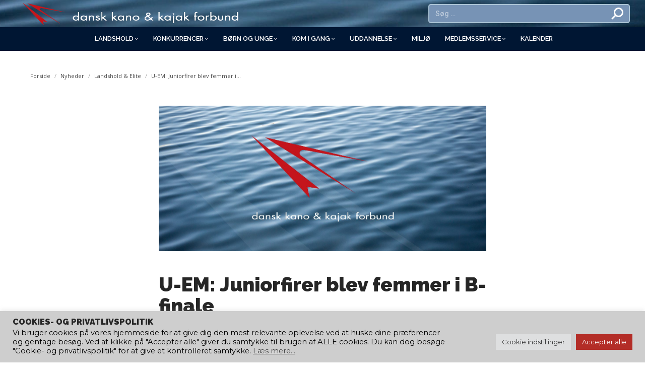

--- FILE ---
content_type: text/html; charset=UTF-8
request_url: https://www.kano-kajak.dk/u-em-juniorfirer-blev-femmer-i-b-finale/
body_size: 26856
content:
<!DOCTYPE html>
<!--[if !(IE 6) | !(IE 7) | !(IE 8)  ]><!-->
<html lang="da-DK" class="no-js">
<!--<![endif]-->
<head>
	<meta charset="UTF-8" />
		<meta name="viewport" content="width=device-width, initial-scale=1, maximum-scale=1, user-scalable=0">
			<link rel="profile" href="https://gmpg.org/xfn/11" />
	<meta name='robots' content='index, follow, max-image-preview:large, max-snippet:-1, max-video-preview:-1' />

	<!-- This site is optimized with the Yoast SEO plugin v24.2 - https://yoast.com/wordpress/plugins/seo/ -->
	<title>U-EM: Juniorfirer blev femmer i B-finale</title>
	<link rel="canonical" href="https://www.kano-kajak.dk/u-em-juniorfirer-blev-femmer-i-b-finale/" />
	<meta property="og:locale" content="da_DK" />
	<meta property="og:type" content="article" />
	<meta property="og:title" content="U-EM: Juniorfirer blev femmer i B-finale" />
	<meta property="og:description" content="Juniorfirer blev femmer i B-finale Søndagens eneste B-finale med danske deltagelse ved U-EM i Racice udløste en femteplads til herrejunior-firerkajakken med Frederik Jepsen, Lyngby Kanoklub, Philip Bryde, Hellerup Kajakklub, Sofus Askaa, 361 Kano og Kajakklub og Nikolai Thomsen, Marselisborg Kajak Club. Danskerne holdt sig fremme blandt de førende både til langt hen i finalen, der blev vundet af Slovakiet." />
	<meta property="og:url" content="https://www.kano-kajak.dk/u-em-juniorfirer-blev-femmer-i-b-finale/" />
	<meta property="og:site_name" content="Dansk Kano og Kajak Forbund" />
	<meta property="article:published_time" content="2019-07-14T09:13:13+00:00" />
	<meta property="og:image" content="https://www.kano-kajak.dk/wp-content/uploads/2022/06/default.jpg" />
	<meta property="og:image:width" content="1500" />
	<meta property="og:image:height" content="663" />
	<meta property="og:image:type" content="image/jpeg" />
	<meta name="author" content="admin" />
	<meta name="twitter:card" content="summary_large_image" />
	<meta name="twitter:label1" content="Skrevet af" />
	<meta name="twitter:data1" content="admin" />
	<script type="application/ld+json" class="yoast-schema-graph">{"@context":"https://schema.org","@graph":[{"@type":"WebPage","@id":"https://www.kano-kajak.dk/u-em-juniorfirer-blev-femmer-i-b-finale/","url":"https://www.kano-kajak.dk/u-em-juniorfirer-blev-femmer-i-b-finale/","name":"U-EM: Juniorfirer blev femmer i B-finale","isPartOf":{"@id":"https://www.kano-kajak.dk/#website"},"primaryImageOfPage":{"@id":"https://www.kano-kajak.dk/u-em-juniorfirer-blev-femmer-i-b-finale/#primaryimage"},"image":{"@id":"https://www.kano-kajak.dk/u-em-juniorfirer-blev-femmer-i-b-finale/#primaryimage"},"thumbnailUrl":"https://www.kano-kajak.dk/wp-content/uploads/2022/06/default.jpg","datePublished":"2019-07-14T09:13:13+00:00","dateModified":"2019-07-14T09:13:13+00:00","author":{"@id":"https://www.kano-kajak.dk/#/schema/person/9aa9537a139d42b91c8ee04b470e7d7d"},"breadcrumb":{"@id":"https://www.kano-kajak.dk/u-em-juniorfirer-blev-femmer-i-b-finale/#breadcrumb"},"inLanguage":"da-DK","potentialAction":[{"@type":"ReadAction","target":["https://www.kano-kajak.dk/u-em-juniorfirer-blev-femmer-i-b-finale/"]}]},{"@type":"ImageObject","inLanguage":"da-DK","@id":"https://www.kano-kajak.dk/u-em-juniorfirer-blev-femmer-i-b-finale/#primaryimage","url":"https://www.kano-kajak.dk/wp-content/uploads/2022/06/default.jpg","contentUrl":"https://www.kano-kajak.dk/wp-content/uploads/2022/06/default.jpg","width":1500,"height":663},{"@type":"BreadcrumbList","@id":"https://www.kano-kajak.dk/u-em-juniorfirer-blev-femmer-i-b-finale/#breadcrumb","itemListElement":[{"@type":"ListItem","position":1,"name":"Hjem","item":"https://www.kano-kajak.dk/"},{"@type":"ListItem","position":2,"name":"U-EM: Juniorfirer blev femmer i B-finale"}]},{"@type":"WebSite","@id":"https://www.kano-kajak.dk/#website","url":"https://www.kano-kajak.dk/","name":"Dansk Kano og Kajak Forbund","description":"","potentialAction":[{"@type":"SearchAction","target":{"@type":"EntryPoint","urlTemplate":"https://www.kano-kajak.dk/?s={search_term_string}"},"query-input":{"@type":"PropertyValueSpecification","valueRequired":true,"valueName":"search_term_string"}}],"inLanguage":"da-DK"},{"@type":"Person","@id":"https://www.kano-kajak.dk/#/schema/person/9aa9537a139d42b91c8ee04b470e7d7d","name":"admin","url":"https://www.kano-kajak.dk/author/admin/"}]}</script>
	<!-- / Yoast SEO plugin. -->


<link rel='dns-prefetch' href='//static.addtoany.com' />
<link rel='dns-prefetch' href='//unpkg.com' />
<link rel='dns-prefetch' href='//fonts.googleapis.com' />
<link rel="alternate" type="application/rss+xml" title="Dansk Kano og Kajak Forbund &raquo; Feed" href="https://www.kano-kajak.dk/feed/" />
<link rel="alternate" type="application/rss+xml" title="Dansk Kano og Kajak Forbund &raquo;-kommentar-feed" href="https://www.kano-kajak.dk/comments/feed/" />
<link rel="alternate" title="oEmbed (JSON)" type="application/json+oembed" href="https://www.kano-kajak.dk/wp-json/oembed/1.0/embed?url=https%3A%2F%2Fwww.kano-kajak.dk%2Fu-em-juniorfirer-blev-femmer-i-b-finale%2F" />
<link rel="alternate" title="oEmbed (XML)" type="text/xml+oembed" href="https://www.kano-kajak.dk/wp-json/oembed/1.0/embed?url=https%3A%2F%2Fwww.kano-kajak.dk%2Fu-em-juniorfirer-blev-femmer-i-b-finale%2F&#038;format=xml" />
<style id='wp-img-auto-sizes-contain-inline-css'>
img:is([sizes=auto i],[sizes^="auto," i]){contain-intrinsic-size:3000px 1500px}
/*# sourceURL=wp-img-auto-sizes-contain-inline-css */
</style>
<link rel='stylesheet' id='premium-addons-css' href='https://www.kano-kajak.dk/wp-content/plugins/premium-addons-for-elementor/assets/frontend/min-css/premium-addons.min.css?ver=4.10.78' media='all' />
<style id='wp-emoji-styles-inline-css'>

	img.wp-smiley, img.emoji {
		display: inline !important;
		border: none !important;
		box-shadow: none !important;
		height: 1em !important;
		width: 1em !important;
		margin: 0 0.07em !important;
		vertical-align: -0.1em !important;
		background: none !important;
		padding: 0 !important;
	}
/*# sourceURL=wp-emoji-styles-inline-css */
</style>
<link rel='stylesheet' id='lvca-animate-styles-css' href='https://www.kano-kajak.dk/wp-content/plugins/addons-for-visual-composer/assets/css/animate.css?ver=3.9.2' media='all' />
<link rel='stylesheet' id='lvca-frontend-styles-css' href='https://www.kano-kajak.dk/wp-content/plugins/addons-for-visual-composer/assets/css/lvca-frontend.css?ver=3.9.2' media='all' />
<link rel='stylesheet' id='lvca-icomoon-styles-css' href='https://www.kano-kajak.dk/wp-content/plugins/addons-for-visual-composer/assets/css/icomoon.css?ver=3.9.2' media='all' />
<link rel='stylesheet' id='contact-form-7-css' href='https://www.kano-kajak.dk/wp-content/plugins/contact-form-7/includes/css/styles.css?ver=6.0.3' media='all' />
<link rel='stylesheet' id='cookie-law-info-css' href='https://www.kano-kajak.dk/wp-content/plugins/cookie-law-info/legacy/public/css/cookie-law-info-public.css?ver=3.2.8' media='all' />
<link rel='stylesheet' id='cookie-law-info-gdpr-css' href='https://www.kano-kajak.dk/wp-content/plugins/cookie-law-info/legacy/public/css/cookie-law-info-gdpr.css?ver=3.2.8' media='all' />
<link rel='stylesheet' id='dk-padler-overblik-css' href='https://www.kano-kajak.dk/wp-content/plugins/dkf-padler-system/css/overblik.css?ver=1.0' media='all' />
<link rel='stylesheet' id='dk-padler-frontend-css' href='https://www.kano-kajak.dk/wp-content/plugins/dkf-padler-system/css/frontend.css?ver=1.0' media='all' />
<link rel='stylesheet' id='leaflet-css-css' href='https://unpkg.com/leaflet@1.9.4/dist/leaflet.css?ver=151acfd5749cbdc25d087bd6021f0c0f' media='all' />
<link rel='stylesheet' id='embedpress-style-css' href='https://www.kano-kajak.dk/wp-content/plugins/embedpress/assets/css/embedpress.css?ver=151acfd5749cbdc25d087bd6021f0c0f' media='all' />
<link rel='stylesheet' id='swpm.common-css' href='https://www.kano-kajak.dk/wp-content/plugins/simple-membership/css/swpm.common.css?ver=4.6.8' media='all' />
<style id='woocommerce-inline-inline-css'>
.woocommerce form .form-row .required { visibility: visible; }
/*# sourceURL=woocommerce-inline-inline-css */
</style>
<link rel='stylesheet' id='ivory-search-styles-css' href='https://www.kano-kajak.dk/wp-content/plugins/add-search-to-menu/public/css/ivory-search.min.css?ver=5.5.10' media='all' />
<link rel='stylesheet' id='lvca-accordion-css' href='https://www.kano-kajak.dk/wp-content/plugins/addons-for-visual-composer/includes/addons/accordion/css/style.css?ver=3.9.2' media='all' />
<link rel='stylesheet' id='lvca-slick-css' href='https://www.kano-kajak.dk/wp-content/plugins/addons-for-visual-composer/assets/css/slick.css?ver=3.9.2' media='all' />
<link rel='stylesheet' id='lvca-carousel-css' href='https://www.kano-kajak.dk/wp-content/plugins/addons-for-visual-composer/includes/addons/carousel/css/style.css?ver=3.9.2' media='all' />
<link rel='stylesheet' id='lvca-clients-css' href='https://www.kano-kajak.dk/wp-content/plugins/addons-for-visual-composer/includes/addons/clients/css/style.css?ver=3.9.2' media='all' />
<link rel='stylesheet' id='lvca-heading-css' href='https://www.kano-kajak.dk/wp-content/plugins/addons-for-visual-composer/includes/addons/heading/css/style.css?ver=3.9.2' media='all' />
<link rel='stylesheet' id='lvca-odometers-css' href='https://www.kano-kajak.dk/wp-content/plugins/addons-for-visual-composer/includes/addons/odometers/css/style.css?ver=3.9.2' media='all' />
<link rel='stylesheet' id='lvca-piecharts-css' href='https://www.kano-kajak.dk/wp-content/plugins/addons-for-visual-composer/includes/addons/piecharts/css/style.css?ver=3.9.2' media='all' />
<link rel='stylesheet' id='lvca-posts-carousel-css' href='https://www.kano-kajak.dk/wp-content/plugins/addons-for-visual-composer/includes/addons/posts-carousel/css/style.css?ver=3.9.2' media='all' />
<link rel='stylesheet' id='lvca-pricing-table-css' href='https://www.kano-kajak.dk/wp-content/plugins/addons-for-visual-composer/includes/addons/pricing-table/css/style.css?ver=3.9.2' media='all' />
<link rel='stylesheet' id='lvca-services-css' href='https://www.kano-kajak.dk/wp-content/plugins/addons-for-visual-composer/includes/addons/services/css/style.css?ver=3.9.2' media='all' />
<link rel='stylesheet' id='lvca-stats-bar-css' href='https://www.kano-kajak.dk/wp-content/plugins/addons-for-visual-composer/includes/addons/stats-bar/css/style.css?ver=3.9.2' media='all' />
<link rel='stylesheet' id='lvca-tabs-css' href='https://www.kano-kajak.dk/wp-content/plugins/addons-for-visual-composer/includes/addons/tabs/css/style.css?ver=3.9.2' media='all' />
<link rel='stylesheet' id='lvca-team-members-css' href='https://www.kano-kajak.dk/wp-content/plugins/addons-for-visual-composer/includes/addons/team/css/style.css?ver=3.9.2' media='all' />
<link rel='stylesheet' id='lvca-testimonials-css' href='https://www.kano-kajak.dk/wp-content/plugins/addons-for-visual-composer/includes/addons/testimonials/css/style.css?ver=3.9.2' media='all' />
<link rel='stylesheet' id='lvca-flexslider-css' href='https://www.kano-kajak.dk/wp-content/plugins/addons-for-visual-composer/assets/css/flexslider.css?ver=3.9.2' media='all' />
<link rel='stylesheet' id='lvca-testimonials-slider-css' href='https://www.kano-kajak.dk/wp-content/plugins/addons-for-visual-composer/includes/addons/testimonials-slider/css/style.css?ver=3.9.2' media='all' />
<link rel='stylesheet' id='lvca-portfolio-css' href='https://www.kano-kajak.dk/wp-content/plugins/addons-for-visual-composer/includes/addons/portfolio/css/style.css?ver=3.9.2' media='all' />
<link rel='stylesheet' id='pa-admin-bar-css' href='https://www.kano-kajak.dk/wp-content/plugins/premium-addons-for-elementor/admin/assets/css/admin-bar.css?ver=4.10.78' media='all' />
<link rel='stylesheet' id='the7-font-css' href='https://www.kano-kajak.dk/wp-content/themes/dt-the7/fonts/icomoon-the7-font/icomoon-the7-font.min.css?ver=12.2.0' media='all' />
<link rel='stylesheet' id='tablepress-default-css' href='https://www.kano-kajak.dk/wp-content/plugins/tablepress/css/build/default.css?ver=3.0.2' media='all' />
<link rel='stylesheet' id='dashicons-css' href='https://www.kano-kajak.dk/wp-includes/css/dashicons.min.css?ver=151acfd5749cbdc25d087bd6021f0c0f' media='all' />
<link rel='stylesheet' id='dt-web-fonts-css' href='https://fonts.googleapis.com/css?family=Montserrat:400,600,700%7CRoboto:400,500,600,700,bold%7COpen+Sans:200,400,600,700,bold%7CRaleway:400,600,700,900' media='all' />
<link rel='stylesheet' id='dt-main-css' href='https://www.kano-kajak.dk/wp-content/themes/dt-the7/css/main.min.css?ver=12.2.0' media='all' />
<link rel='stylesheet' id='the7-custom-scrollbar-css' href='https://www.kano-kajak.dk/wp-content/themes/dt-the7/lib/custom-scrollbar/custom-scrollbar.min.css?ver=12.2.0' media='all' />
<link rel='stylesheet' id='the7-wpbakery-css' href='https://www.kano-kajak.dk/wp-content/themes/dt-the7/css/wpbakery.min.css?ver=12.2.0' media='all' />
<link rel='stylesheet' id='the7-core-css' href='https://www.kano-kajak.dk/wp-content/plugins/dt-the7-core/assets/css/post-type.min.css?ver=2.7.10' media='all' />
<link rel='stylesheet' id='addtoany-css' href='https://www.kano-kajak.dk/wp-content/plugins/add-to-any/addtoany.min.css?ver=1.16' media='all' />
<link rel='stylesheet' id='the7-css-vars-css' href='https://www.kano-kajak.dk/wp-content/uploads/the7-css/css-vars.css?ver=0786f8b06a28' media='all' />
<link rel='stylesheet' id='dt-custom-css' href='https://www.kano-kajak.dk/wp-content/uploads/the7-css/custom.css?ver=0786f8b06a28' media='all' />
<link rel='stylesheet' id='wc-dt-custom-css' href='https://www.kano-kajak.dk/wp-content/uploads/the7-css/compatibility/wc-dt-custom.css?ver=0786f8b06a28' media='all' />
<link rel='stylesheet' id='dt-media-css' href='https://www.kano-kajak.dk/wp-content/uploads/the7-css/media.css?ver=0786f8b06a28' media='all' />
<link rel='stylesheet' id='the7-mega-menu-css' href='https://www.kano-kajak.dk/wp-content/uploads/the7-css/mega-menu.css?ver=0786f8b06a28' media='all' />
<link rel='stylesheet' id='the7-elements-albums-portfolio-css' href='https://www.kano-kajak.dk/wp-content/uploads/the7-css/the7-elements-albums-portfolio.css?ver=0786f8b06a28' media='all' />
<link rel='stylesheet' id='the7-elements-css' href='https://www.kano-kajak.dk/wp-content/uploads/the7-css/post-type-dynamic.css?ver=0786f8b06a28' media='all' />
<link rel='stylesheet' id='style-css' href='https://www.kano-kajak.dk/wp-content/themes/dt-the7-child/style.css?ver=12.2.0' media='all' />
<link rel='stylesheet' id='the7-elementor-global-css' href='https://www.kano-kajak.dk/wp-content/themes/dt-the7/css/compatibility/elementor/elementor-global.min.css?ver=12.2.0' media='all' />
<link rel='stylesheet' id='elementor-frontend-css' href='https://www.kano-kajak.dk/wp-content/plugins/elementor/assets/css/frontend.min.css?ver=3.27.3' media='all' />
<link rel='stylesheet' id='eael-general-css' href='https://www.kano-kajak.dk/wp-content/plugins/essential-addons-for-elementor-lite/assets/front-end/css/view/general.min.css?ver=6.3.2' media='all' />
<link rel='stylesheet' id='wpr-text-animations-css-css' href='https://www.kano-kajak.dk/wp-content/plugins/royal-elementor-addons/assets/css/lib/animations/text-animations.min.css?ver=1.7.1034' media='all' />
<link rel='stylesheet' id='wpr-addons-css-css' href='https://www.kano-kajak.dk/wp-content/plugins/royal-elementor-addons/assets/css/frontend.min.css?ver=1.7.1034' media='all' />
<link rel='stylesheet' id='font-awesome-5-all-css' href='https://www.kano-kajak.dk/wp-content/plugins/elementor/assets/lib/font-awesome/css/all.min.css?ver=4.10.78' media='all' />
<script src="https://www.kano-kajak.dk/wp-includes/js/jquery/jquery.min.js?ver=3.7.1" id="jquery-core-js"></script>
<script src="https://www.kano-kajak.dk/wp-includes/js/jquery/jquery-migrate.min.js?ver=3.4.1" id="jquery-migrate-js"></script>
<script id="addtoany-core-js-before">
window.a2a_config=window.a2a_config||{};a2a_config.callbacks=[];a2a_config.overlays=[];a2a_config.templates={};a2a_localize = {
	Share: "Share",
	Save: "Save",
	Subscribe: "Subscribe",
	Email: "Email",
	Bookmark: "Bookmark",
	ShowAll: "Show all",
	ShowLess: "Show less",
	FindServices: "Find service(s)",
	FindAnyServiceToAddTo: "Instantly find any service to add to",
	PoweredBy: "Powered by",
	ShareViaEmail: "Share via email",
	SubscribeViaEmail: "Subscribe via email",
	BookmarkInYourBrowser: "Bookmark in your browser",
	BookmarkInstructions: "Press Ctrl+D or \u2318+D to bookmark this page",
	AddToYourFavorites: "Add to your favorites",
	SendFromWebOrProgram: "Send from any email address or email program",
	EmailProgram: "Email program",
	More: "More&#8230;",
	ThanksForSharing: "Thanks for sharing!",
	ThanksForFollowing: "Thanks for following!"
};


//# sourceURL=addtoany-core-js-before
</script>
<script defer src="https://static.addtoany.com/menu/page.js" id="addtoany-core-js"></script>
<script defer src="https://www.kano-kajak.dk/wp-content/plugins/add-to-any/addtoany.min.js?ver=1.1" id="addtoany-jquery-js"></script>
<script src="https://www.kano-kajak.dk/wp-content/plugins/addons-for-visual-composer/assets/js/jquery.waypoints.min.js?ver=3.9.2" id="lvca-waypoints-js"></script>
<script id="lvca-frontend-scripts-js-extra">
var lvca_settings = {"mobile_width":"780","custom_css":""};
//# sourceURL=lvca-frontend-scripts-js-extra
</script>
<script src="https://www.kano-kajak.dk/wp-content/plugins/addons-for-visual-composer/assets/js/lvca-frontend.min.js?ver=3.9.2" id="lvca-frontend-scripts-js"></script>
<script id="cookie-law-info-js-extra">
var Cli_Data = {"nn_cookie_ids":[],"cookielist":[],"non_necessary_cookies":[],"ccpaEnabled":"","ccpaRegionBased":"","ccpaBarEnabled":"","strictlyEnabled":["necessary","obligatoire"],"ccpaType":"gdpr","js_blocking":"1","custom_integration":"","triggerDomRefresh":"","secure_cookies":""};
var cli_cookiebar_settings = {"animate_speed_hide":"500","animate_speed_show":"500","background":"#cecece","border":"#b1a6a6c2","border_on":"","button_1_button_colour":"#b32d27","button_1_button_hover":"#8f241f","button_1_link_colour":"#fff","button_1_as_button":"1","button_1_new_win":"","button_2_button_colour":"#333","button_2_button_hover":"#292929","button_2_link_colour":"#444","button_2_as_button":"","button_2_hidebar":"","button_3_button_colour":"#b32d27","button_3_button_hover":"#8f241f","button_3_link_colour":"#ffffff","button_3_as_button":"1","button_3_new_win":"","button_4_button_colour":"#dedfe0","button_4_button_hover":"#b2b2b3","button_4_link_colour":"#333333","button_4_as_button":"1","button_7_button_colour":"#b32d27","button_7_button_hover":"#8f241f","button_7_link_colour":"#fff","button_7_as_button":"1","button_7_new_win":"","font_family":"inherit","header_fix":"","notify_animate_hide":"1","notify_animate_show":"","notify_div_id":"#cookie-law-info-bar","notify_position_horizontal":"right","notify_position_vertical":"bottom","scroll_close":"","scroll_close_reload":"","accept_close_reload":"","reject_close_reload":"","showagain_tab":"1","showagain_background":"#fff","showagain_border":"#000","showagain_div_id":"#cookie-law-info-again","showagain_x_position":"100px","text":"#000000","show_once_yn":"","show_once":"10000","logging_on":"","as_popup":"","popup_overlay":"1","bar_heading_text":"Cookies- og privatlivspolitik","cookie_bar_as":"banner","popup_showagain_position":"bottom-right","widget_position":"left"};
var log_object = {"ajax_url":"https://www.kano-kajak.dk/wp-admin/admin-ajax.php"};
//# sourceURL=cookie-law-info-js-extra
</script>
<script src="https://www.kano-kajak.dk/wp-content/plugins/cookie-law-info/legacy/public/js/cookie-law-info-public.js?ver=3.2.8" id="cookie-law-info-js"></script>
<script src="https://www.kano-kajak.dk/wp-content/plugins/woocommerce/assets/js/jquery-blockui/jquery.blockUI.min.js?ver=2.7.0-wc.10.4.2" id="wc-jquery-blockui-js" data-wp-strategy="defer"></script>
<script id="wc-add-to-cart-js-extra">
var wc_add_to_cart_params = {"ajax_url":"/wp-admin/admin-ajax.php","wc_ajax_url":"/?wc-ajax=%%endpoint%%","i18n_view_cart":"View cart","cart_url":"https://www.kano-kajak.dk/kurv/","is_cart":"","cart_redirect_after_add":"no"};
//# sourceURL=wc-add-to-cart-js-extra
</script>
<script src="https://www.kano-kajak.dk/wp-content/plugins/woocommerce/assets/js/frontend/add-to-cart.min.js?ver=10.4.2" id="wc-add-to-cart-js" data-wp-strategy="defer"></script>
<script src="https://www.kano-kajak.dk/wp-content/plugins/woocommerce/assets/js/js-cookie/js.cookie.min.js?ver=2.1.4-wc.10.4.2" id="wc-js-cookie-js" defer data-wp-strategy="defer"></script>
<script id="woocommerce-js-extra">
var woocommerce_params = {"ajax_url":"/wp-admin/admin-ajax.php","wc_ajax_url":"/?wc-ajax=%%endpoint%%","i18n_password_show":"Vis adgangskode","i18n_password_hide":"Skjul adgangskode"};
//# sourceURL=woocommerce-js-extra
</script>
<script src="https://www.kano-kajak.dk/wp-content/plugins/woocommerce/assets/js/frontend/woocommerce.min.js?ver=10.4.2" id="woocommerce-js" defer data-wp-strategy="defer"></script>
<script src="https://www.kano-kajak.dk/wp-content/plugins/addons-for-visual-composer/includes/addons/accordion/js/accordion.min.js?ver=3.9.2" id="lvca-accordion-js"></script>
<script src="https://www.kano-kajak.dk/wp-content/plugins/addons-for-visual-composer/assets/js/slick.min.js?ver=3.9.2" id="lvca-slick-carousel-js"></script>
<script src="https://www.kano-kajak.dk/wp-content/plugins/addons-for-visual-composer/assets/js/jquery.stats.min.js?ver=3.9.2" id="lvca-stats-js"></script>
<script src="https://www.kano-kajak.dk/wp-content/plugins/addons-for-visual-composer/includes/addons/odometers/js/odometer.min.js?ver=3.9.2" id="lvca-odometers-js"></script>
<script src="https://www.kano-kajak.dk/wp-content/plugins/addons-for-visual-composer/includes/addons/piecharts/js/piechart.min.js?ver=3.9.2" id="lvca-piecharts-js"></script>
<script src="https://www.kano-kajak.dk/wp-content/plugins/addons-for-visual-composer/includes/addons/posts-carousel/js/posts-carousel.min.js?ver=3.9.2" id="lvca-post-carousel-js"></script>
<script src="https://www.kano-kajak.dk/wp-content/plugins/addons-for-visual-composer/includes/addons/spacer/js/spacer.min.js?ver=3.9.2" id="lvca-spacer-js"></script>
<script src="https://www.kano-kajak.dk/wp-content/plugins/addons-for-visual-composer/includes/addons/services/js/services.min.js?ver=3.9.2" id="lvca-services-js"></script>
<script src="https://www.kano-kajak.dk/wp-content/plugins/addons-for-visual-composer/includes/addons/stats-bar/js/stats-bar.min.js?ver=3.9.2" id="lvca-stats-bar-js"></script>
<script src="https://www.kano-kajak.dk/wp-content/plugins/addons-for-visual-composer/includes/addons/tabs/js/tabs.min.js?ver=3.9.2" id="lvca-tabs-js"></script>
<script src="https://www.kano-kajak.dk/wp-content/plugins/addons-for-visual-composer/assets/js/jquery.flexslider.min.js?ver=3.9.2" id="lvca-flexslider-js"></script>
<script src="https://www.kano-kajak.dk/wp-content/plugins/addons-for-visual-composer/includes/addons/testimonials-slider/js/testimonials.min.js?ver=3.9.2" id="lvca-testimonials-slider-js"></script>
<script src="https://www.kano-kajak.dk/wp-content/plugins/addons-for-visual-composer/assets/js/isotope.pkgd.min.js?ver=3.9.2" id="lvca-isotope-js"></script>
<script src="https://www.kano-kajak.dk/wp-content/plugins/addons-for-visual-composer/assets/js/imagesloaded.pkgd.min.js?ver=3.9.2" id="lvca-imagesloaded-js"></script>
<script src="https://www.kano-kajak.dk/wp-content/plugins/addons-for-visual-composer/includes/addons/portfolio/js/portfolio.min.js?ver=3.9.2" id="lvca-portfolio-js"></script>
<script src="https://www.kano-kajak.dk/wp-content/plugins/js_composer/assets/js/vendors/woocommerce-add-to-cart.js?ver=8.1" id="vc_woocommerce-add-to-cart-js-js"></script>
<script id="dt-above-fold-js-extra">
var dtLocal = {"themeUrl":"https://www.kano-kajak.dk/wp-content/themes/dt-the7","passText":"To view this protected post, enter the password below:","moreButtonText":{"loading":"Loading...","loadMore":"Load more"},"postID":"28496","ajaxurl":"https://www.kano-kajak.dk/wp-admin/admin-ajax.php","REST":{"baseUrl":"https://www.kano-kajak.dk/wp-json/the7/v1","endpoints":{"sendMail":"/send-mail"}},"contactMessages":{"required":"One or more fields have an error. Please check and try again.","terms":"Please accept the privacy policy.","fillTheCaptchaError":"Please, fill the captcha."},"captchaSiteKey":"","ajaxNonce":"30026de7b4","pageData":"","themeSettings":{"smoothScroll":"off","lazyLoading":false,"desktopHeader":{"height":100},"ToggleCaptionEnabled":"disabled","ToggleCaption":"Navigation","floatingHeader":{"showAfter":94,"showMenu":true,"height":80,"logo":{"showLogo":true,"html":"\u003Cimg class=\" preload-me\" src=\"https://www.kano-kajak.dk/wp-content/uploads/2020/04/logo_white_glow-small.png\" srcset=\"https://www.kano-kajak.dk/wp-content/uploads/2020/04/logo_white_glow-small.png 98w, https://www.kano-kajak.dk/wp-content/uploads/2020/04/logo_white_glow-small.png 98w\" width=\"98\" height=\"60\"   sizes=\"98px\" alt=\"Dansk Kano og Kajak Forbund\" /\u003E","url":"https://www.kano-kajak.dk/"}},"topLine":{"floatingTopLine":{"logo":{"showLogo":false,"html":""}}},"mobileHeader":{"firstSwitchPoint":992,"secondSwitchPoint":778,"firstSwitchPointHeight":60,"secondSwitchPointHeight":60,"mobileToggleCaptionEnabled":"disabled","mobileToggleCaption":"Menu"},"stickyMobileHeaderFirstSwitch":{"logo":{"html":"\u003Cimg class=\" preload-me\" src=\"https://www.kano-kajak.dk/wp-content/uploads/2024/10/dkf-vandret-logo-dark-450.png\" srcset=\"https://www.kano-kajak.dk/wp-content/uploads/2024/10/dkf-vandret-logo-dark-450.png 450w, https://www.kano-kajak.dk/wp-content/uploads/2024/10/dkf-vandret-logo-dark-450.png 450w\" width=\"450\" height=\"54\"   sizes=\"450px\" alt=\"Dansk Kano og Kajak Forbund\" /\u003E"}},"stickyMobileHeaderSecondSwitch":{"logo":{"html":"\u003Cimg class=\" preload-me\" src=\"https://www.kano-kajak.dk/wp-content/uploads/2024/10/dkf-vandret-logo-dark-450.png\" srcset=\"https://www.kano-kajak.dk/wp-content/uploads/2024/10/dkf-vandret-logo-dark-450.png 450w, https://www.kano-kajak.dk/wp-content/uploads/2024/10/dkf-vandret-logo-dark-450.png 450w\" width=\"450\" height=\"54\"   sizes=\"450px\" alt=\"Dansk Kano og Kajak Forbund\" /\u003E"}},"sidebar":{"switchPoint":992},"boxedWidth":"1400px"},"VCMobileScreenWidth":"768","wcCartFragmentHash":"4ad2399c95453c99cf6c24560d18e31a","elementor":{"settings":{"container_width":0}}};
var dtShare = {"shareButtonText":{"facebook":"Share on Facebook","twitter":"Share on X","pinterest":"Pin it","linkedin":"Share on Linkedin","whatsapp":"Share on Whatsapp"},"overlayOpacity":"85"};
//# sourceURL=dt-above-fold-js-extra
</script>
<script src="https://www.kano-kajak.dk/wp-content/themes/dt-the7/js/above-the-fold.min.js?ver=12.2.0" id="dt-above-fold-js"></script>
<script src="https://www.kano-kajak.dk/wp-content/themes/dt-the7/js/compatibility/woocommerce/woocommerce.min.js?ver=12.2.0" id="dt-woocommerce-js"></script>
<script></script><link rel="https://api.w.org/" href="https://www.kano-kajak.dk/wp-json/" /><link rel="alternate" title="JSON" type="application/json" href="https://www.kano-kajak.dk/wp-json/wp/v2/posts/28496" /><link rel="EditURI" type="application/rsd+xml" title="RSD" href="https://www.kano-kajak.dk/xmlrpc.php?rsd" />

<link rel='shortlink' href='https://www.kano-kajak.dk/?p=28496' />
        <script type="text/javascript">
            (function () {
                window.lvca_fs = {can_use_premium_code: false};
            })();
        </script>
        
		<!-- GA Google Analytics @ https://m0n.co/ga -->
		<script async src="https://www.googletagmanager.com/gtag/js?id=G-QZ6SFKMWDF"></script>
		<script>
			window.dataLayer = window.dataLayer || [];
			function gtag(){dataLayer.push(arguments);}
			gtag('js', new Date());
			gtag('config', 'G-QZ6SFKMWDF');
		</script>

	<!-- Google Tag Manager -->
<script>(function(w,d,s,l,i){w[l]=w[l]||[];w[l].push({'gtm.start':
new Date().getTime(),event:'gtm.js'});var f=d.getElementsByTagName(s)[0],
j=d.createElement(s),dl=l!='dataLayer'?'&l='+l:'';j.async=true;j.src=
'https://www.googletagmanager.com/gtm.js?id='+i+dl;f.parentNode.insertBefore(j,f);
})(window,document,'script','dataLayer','GTM-MRTRPX3');</script>
<!-- End Google Tag Manager -->
		<meta name="facebook-domain-verification" content="rjmax3iqmf912fedbugt21bng3kfl5" />

<!-- Meta Pixel Code -->
<script>
!function(f,b,e,v,n,t,s)
{if(f.fbq)return;n=f.fbq=function(){n.callMethod?
n.callMethod.apply(n,arguments):n.queue.push(arguments)};
if(!f._fbq)f._fbq=n;n.push=n;n.loaded=!0;n.version='2.0';
n.queue=[];t=b.createElement(e);t.async=!0;
t.src=v;s=b.getElementsByTagName(e)[0];
s.parentNode.insertBefore(t,s)}(window, document,'script',
'https://connect.facebook.net/en_US/fbevents.js');
fbq('init', '443655980527973');
fbq('track', 'PageView');
</script>
<noscript><img height="1" width="1" style="display:none"
src="https://www.facebook.com/tr?id=443655980527973&ev=PageView&noscript=1"
/></noscript>
<!-- End Meta Pixel Code -->	<noscript><style>.woocommerce-product-gallery{ opacity: 1 !important; }</style></noscript>
				<style>
				.e-con.e-parent:nth-of-type(n+4):not(.e-lazyloaded):not(.e-no-lazyload),
				.e-con.e-parent:nth-of-type(n+4):not(.e-lazyloaded):not(.e-no-lazyload) * {
					background-image: none !important;
				}
				@media screen and (max-height: 1024px) {
					.e-con.e-parent:nth-of-type(n+3):not(.e-lazyloaded):not(.e-no-lazyload),
					.e-con.e-parent:nth-of-type(n+3):not(.e-lazyloaded):not(.e-no-lazyload) * {
						background-image: none !important;
					}
				}
				@media screen and (max-height: 640px) {
					.e-con.e-parent:nth-of-type(n+2):not(.e-lazyloaded):not(.e-no-lazyload),
					.e-con.e-parent:nth-of-type(n+2):not(.e-lazyloaded):not(.e-no-lazyload) * {
						background-image: none !important;
					}
				}
			</style>
			<meta name="generator" content="Powered by WPBakery Page Builder - drag and drop page builder for WordPress."/>
<style class='wp-fonts-local'>
@font-face{font-family:Inter;font-style:normal;font-weight:300 900;font-display:fallback;src:url('https://www.kano-kajak.dk/wp-content/plugins/woocommerce/assets/fonts/Inter-VariableFont_slnt,wght.woff2') format('woff2');font-stretch:normal;}
@font-face{font-family:Cardo;font-style:normal;font-weight:400;font-display:fallback;src:url('https://www.kano-kajak.dk/wp-content/plugins/woocommerce/assets/fonts/cardo_normal_400.woff2') format('woff2');}
</style>
<link rel="icon" href="https://www.kano-kajak.dk/wp-content/uploads/2024/10/favicon-2-16x16-1.png" type="image/png" sizes="16x16"/><link rel="icon" href="https://www.kano-kajak.dk/wp-content/uploads/2024/10/favicon-2-32x32-1.png" type="image/png" sizes="32x32"/><link rel="apple-touch-icon" href="https://www.kano-kajak.dk/wp-content/uploads/2020/04/apple-icon-60x60-1.png"><link rel="apple-touch-icon" sizes="76x76" href="https://www.kano-kajak.dk/wp-content/uploads/2020/04/apple-icon-76x76-1.png"><link rel="apple-touch-icon" sizes="120x120" href="https://www.kano-kajak.dk/wp-content/uploads/2020/04/apple-icon-120x120-1.png"><link rel="apple-touch-icon" sizes="152x152" href="https://www.kano-kajak.dk/wp-content/uploads/2020/04/apple-icon-152x152-1.png">		<style id="wp-custom-css">
			
		</style>
		<style id="wpr_lightbox_styles">
				.lg-backdrop {
					background-color: rgba(0,0,0,0.6) !important;
				}
				.lg-toolbar,
				.lg-dropdown {
					background-color: rgba(0,0,0,0.8) !important;
				}
				.lg-dropdown:after {
					border-bottom-color: rgba(0,0,0,0.8) !important;
				}
				.lg-sub-html {
					background-color: rgba(0,0,0,0.8) !important;
				}
				.lg-thumb-outer,
				.lg-progress-bar {
					background-color: #444444 !important;
				}
				.lg-progress {
					background-color: #a90707 !important;
				}
				.lg-icon {
					color: #efefef !important;
					font-size: 20px !important;
				}
				.lg-icon.lg-toogle-thumb {
					font-size: 24px !important;
				}
				.lg-icon:hover,
				.lg-dropdown-text:hover {
					color: #ffffff !important;
				}
				.lg-sub-html,
				.lg-dropdown-text {
					color: #efefef !important;
					font-size: 14px !important;
				}
				#lg-counter {
					color: #efefef !important;
					font-size: 14px !important;
				}
				.lg-prev,
				.lg-next {
					font-size: 35px !important;
				}

				/* Defaults */
				.lg-icon {
				background-color: transparent !important;
				}

				#lg-counter {
				opacity: 0.9;
				}

				.lg-thumb-outer {
				padding: 0 10px;
				}

				.lg-thumb-item {
				border-radius: 0 !important;
				border: none !important;
				opacity: 0.5;
				}

				.lg-thumb-item.active {
					opacity: 1;
				}
	         </style><noscript><style> .wpb_animate_when_almost_visible { opacity: 1; }</style></noscript><style id='the7-custom-inline-css' type='text/css'>
.sub-nav .menu-item i.fa,
.sub-nav .menu-item i.fas,
.sub-nav .menu-item i.far,
.sub-nav .menu-item i.fab {
	text-align: center;
	width: 1.25em;
}

.sub-nav li {

    position: relative;
    display: block;
    padding: 0 0px;
    padding-top: 0px;
    box-sizing: border-box;
    border-bottom: 1px solid #e1e2e3;

}

.sub-nav ul {
    margin-left: -6px;
}

hr {

    border: solid #ddd;
        border-top-width: medium;
        border-right-width: medium;
        border-bottom-width: medium;
        border-left-width: medium;
    border-width: 1px 0 0;
    clear: both;
    margin: 20px 0 20px;
    height: 0;

}



#main > .wf-wrap {

    width: 1500px;
	  background-color: #fff;

}

#footer > .wf-wrap {

    width: 1500px;
		background-color: #001633;

}

#bottom-bar > .wf-wrap {

    width: 1500px;
	  background-color: #201e24;

}

#fancy-header .fancy-title.start-animation {

    animation: mk_fade .7s 1 cubic-bezier(.445,.05,.55,.95);
    opacity: 1;
	visibility: hidden;

}

.dt-breadcrumbs-shortcode {

    border-top: 1px solid #e1e1e1;
	    border-bottom: 1px solid #e1e1e1;

}

.sidebar {

    padding-top:40px;

}

.post-content {

    color: #333333;
	  font-weight: bold;
	  font-size: 9px;
	  line-height: 12px;

}

.text-secondary {

    color: #8b8d94;
		font-weight: 300;
		  font-size: 9px;
	  line-height: 24px;

}

.widget_nav_menu a:hover {

    color: #6b5c8c;
	  font-weight: bold;
	  text-decoration: none;

}

.current-menu-item a {

    color: #6b5c8c;
	  font-weight: bold;

}

.page-title-head {
    max-width: 100%;
	padding-top: 14px;
	padding-bottom: 14px;
}

.post-content {
    color: #333333;
    font-weight: bold;
    font-size: 12px;
    line-height: 16px;
}

.vl {
  border-left: 1px solid #000;
  height: 54px;
  position: absolute;
  left: 50%;
  margin-left: -3px;
	margin-top: 40px;
  top: 0;
}

.mini-sub-nav > li.act:not(.wpml-ls-item) > a .menu-text,
.mini-sub-nav > li:not(.act):not(.wpml-ls-item):hover > a .menu-text,
.mini-nav .mini-sub-nav > li.act:not(.wpml-ls-item) > a .subtitle-text,
.mini-nav .mini-sub-nav > li:not(.act):not(.wpml-ls-item):hover > a .subtitle-text {
  color: var(--the7-accent-color);
  color: #aa3731;
  background: none;
}

body p a {
  color: #C60000!important;
	font-weight: 500;
	border-bottom: 1px dotted #C60000;
}



h2, h3 {
	margin: 25px 0 2px;

}


/*#content a {
    font-weight: bold !important;
}*/

.single-post .page-title-head {
display: none !important;
}

.single-postlike {
	max-width: 650px;
	margin:auto;
}

.post-meta {
	margin-top: 40px;
	border-top: 1px lightgray solid;
	border-bottom: 1px lightgray solid;
}

.entry-meta {
	justify-content: right !important;
}

li {
	margin: 0 0 10px 5px;
}


</style>
			<style type="text/css">
					</style>
		<link rel='stylesheet' id='wc-blocks-style-css' href='https://www.kano-kajak.dk/wp-content/plugins/woocommerce/assets/client/blocks/wc-blocks.css?ver=wc-10.4.2' media='all' />
<style id='global-styles-inline-css'>
:root{--wp--preset--aspect-ratio--square: 1;--wp--preset--aspect-ratio--4-3: 4/3;--wp--preset--aspect-ratio--3-4: 3/4;--wp--preset--aspect-ratio--3-2: 3/2;--wp--preset--aspect-ratio--2-3: 2/3;--wp--preset--aspect-ratio--16-9: 16/9;--wp--preset--aspect-ratio--9-16: 9/16;--wp--preset--color--black: #000000;--wp--preset--color--cyan-bluish-gray: #abb8c3;--wp--preset--color--white: #FFF;--wp--preset--color--pale-pink: #f78da7;--wp--preset--color--vivid-red: #cf2e2e;--wp--preset--color--luminous-vivid-orange: #ff6900;--wp--preset--color--luminous-vivid-amber: #fcb900;--wp--preset--color--light-green-cyan: #7bdcb5;--wp--preset--color--vivid-green-cyan: #00d084;--wp--preset--color--pale-cyan-blue: #8ed1fc;--wp--preset--color--vivid-cyan-blue: #0693e3;--wp--preset--color--vivid-purple: #9b51e0;--wp--preset--color--accent: #4486bf;--wp--preset--color--dark-gray: #111;--wp--preset--color--light-gray: #767676;--wp--preset--gradient--vivid-cyan-blue-to-vivid-purple: linear-gradient(135deg,rgb(6,147,227) 0%,rgb(155,81,224) 100%);--wp--preset--gradient--light-green-cyan-to-vivid-green-cyan: linear-gradient(135deg,rgb(122,220,180) 0%,rgb(0,208,130) 100%);--wp--preset--gradient--luminous-vivid-amber-to-luminous-vivid-orange: linear-gradient(135deg,rgb(252,185,0) 0%,rgb(255,105,0) 100%);--wp--preset--gradient--luminous-vivid-orange-to-vivid-red: linear-gradient(135deg,rgb(255,105,0) 0%,rgb(207,46,46) 100%);--wp--preset--gradient--very-light-gray-to-cyan-bluish-gray: linear-gradient(135deg,rgb(238,238,238) 0%,rgb(169,184,195) 100%);--wp--preset--gradient--cool-to-warm-spectrum: linear-gradient(135deg,rgb(74,234,220) 0%,rgb(151,120,209) 20%,rgb(207,42,186) 40%,rgb(238,44,130) 60%,rgb(251,105,98) 80%,rgb(254,248,76) 100%);--wp--preset--gradient--blush-light-purple: linear-gradient(135deg,rgb(255,206,236) 0%,rgb(152,150,240) 100%);--wp--preset--gradient--blush-bordeaux: linear-gradient(135deg,rgb(254,205,165) 0%,rgb(254,45,45) 50%,rgb(107,0,62) 100%);--wp--preset--gradient--luminous-dusk: linear-gradient(135deg,rgb(255,203,112) 0%,rgb(199,81,192) 50%,rgb(65,88,208) 100%);--wp--preset--gradient--pale-ocean: linear-gradient(135deg,rgb(255,245,203) 0%,rgb(182,227,212) 50%,rgb(51,167,181) 100%);--wp--preset--gradient--electric-grass: linear-gradient(135deg,rgb(202,248,128) 0%,rgb(113,206,126) 100%);--wp--preset--gradient--midnight: linear-gradient(135deg,rgb(2,3,129) 0%,rgb(40,116,252) 100%);--wp--preset--font-size--small: 13px;--wp--preset--font-size--medium: 20px;--wp--preset--font-size--large: 36px;--wp--preset--font-size--x-large: 42px;--wp--preset--font-family--inter: "Inter", sans-serif;--wp--preset--font-family--cardo: Cardo;--wp--preset--spacing--20: 0.44rem;--wp--preset--spacing--30: 0.67rem;--wp--preset--spacing--40: 1rem;--wp--preset--spacing--50: 1.5rem;--wp--preset--spacing--60: 2.25rem;--wp--preset--spacing--70: 3.38rem;--wp--preset--spacing--80: 5.06rem;--wp--preset--shadow--natural: 6px 6px 9px rgba(0, 0, 0, 0.2);--wp--preset--shadow--deep: 12px 12px 50px rgba(0, 0, 0, 0.4);--wp--preset--shadow--sharp: 6px 6px 0px rgba(0, 0, 0, 0.2);--wp--preset--shadow--outlined: 6px 6px 0px -3px rgb(255, 255, 255), 6px 6px rgb(0, 0, 0);--wp--preset--shadow--crisp: 6px 6px 0px rgb(0, 0, 0);}:where(.is-layout-flex){gap: 0.5em;}:where(.is-layout-grid){gap: 0.5em;}body .is-layout-flex{display: flex;}.is-layout-flex{flex-wrap: wrap;align-items: center;}.is-layout-flex > :is(*, div){margin: 0;}body .is-layout-grid{display: grid;}.is-layout-grid > :is(*, div){margin: 0;}:where(.wp-block-columns.is-layout-flex){gap: 2em;}:where(.wp-block-columns.is-layout-grid){gap: 2em;}:where(.wp-block-post-template.is-layout-flex){gap: 1.25em;}:where(.wp-block-post-template.is-layout-grid){gap: 1.25em;}.has-black-color{color: var(--wp--preset--color--black) !important;}.has-cyan-bluish-gray-color{color: var(--wp--preset--color--cyan-bluish-gray) !important;}.has-white-color{color: var(--wp--preset--color--white) !important;}.has-pale-pink-color{color: var(--wp--preset--color--pale-pink) !important;}.has-vivid-red-color{color: var(--wp--preset--color--vivid-red) !important;}.has-luminous-vivid-orange-color{color: var(--wp--preset--color--luminous-vivid-orange) !important;}.has-luminous-vivid-amber-color{color: var(--wp--preset--color--luminous-vivid-amber) !important;}.has-light-green-cyan-color{color: var(--wp--preset--color--light-green-cyan) !important;}.has-vivid-green-cyan-color{color: var(--wp--preset--color--vivid-green-cyan) !important;}.has-pale-cyan-blue-color{color: var(--wp--preset--color--pale-cyan-blue) !important;}.has-vivid-cyan-blue-color{color: var(--wp--preset--color--vivid-cyan-blue) !important;}.has-vivid-purple-color{color: var(--wp--preset--color--vivid-purple) !important;}.has-black-background-color{background-color: var(--wp--preset--color--black) !important;}.has-cyan-bluish-gray-background-color{background-color: var(--wp--preset--color--cyan-bluish-gray) !important;}.has-white-background-color{background-color: var(--wp--preset--color--white) !important;}.has-pale-pink-background-color{background-color: var(--wp--preset--color--pale-pink) !important;}.has-vivid-red-background-color{background-color: var(--wp--preset--color--vivid-red) !important;}.has-luminous-vivid-orange-background-color{background-color: var(--wp--preset--color--luminous-vivid-orange) !important;}.has-luminous-vivid-amber-background-color{background-color: var(--wp--preset--color--luminous-vivid-amber) !important;}.has-light-green-cyan-background-color{background-color: var(--wp--preset--color--light-green-cyan) !important;}.has-vivid-green-cyan-background-color{background-color: var(--wp--preset--color--vivid-green-cyan) !important;}.has-pale-cyan-blue-background-color{background-color: var(--wp--preset--color--pale-cyan-blue) !important;}.has-vivid-cyan-blue-background-color{background-color: var(--wp--preset--color--vivid-cyan-blue) !important;}.has-vivid-purple-background-color{background-color: var(--wp--preset--color--vivid-purple) !important;}.has-black-border-color{border-color: var(--wp--preset--color--black) !important;}.has-cyan-bluish-gray-border-color{border-color: var(--wp--preset--color--cyan-bluish-gray) !important;}.has-white-border-color{border-color: var(--wp--preset--color--white) !important;}.has-pale-pink-border-color{border-color: var(--wp--preset--color--pale-pink) !important;}.has-vivid-red-border-color{border-color: var(--wp--preset--color--vivid-red) !important;}.has-luminous-vivid-orange-border-color{border-color: var(--wp--preset--color--luminous-vivid-orange) !important;}.has-luminous-vivid-amber-border-color{border-color: var(--wp--preset--color--luminous-vivid-amber) !important;}.has-light-green-cyan-border-color{border-color: var(--wp--preset--color--light-green-cyan) !important;}.has-vivid-green-cyan-border-color{border-color: var(--wp--preset--color--vivid-green-cyan) !important;}.has-pale-cyan-blue-border-color{border-color: var(--wp--preset--color--pale-cyan-blue) !important;}.has-vivid-cyan-blue-border-color{border-color: var(--wp--preset--color--vivid-cyan-blue) !important;}.has-vivid-purple-border-color{border-color: var(--wp--preset--color--vivid-purple) !important;}.has-vivid-cyan-blue-to-vivid-purple-gradient-background{background: var(--wp--preset--gradient--vivid-cyan-blue-to-vivid-purple) !important;}.has-light-green-cyan-to-vivid-green-cyan-gradient-background{background: var(--wp--preset--gradient--light-green-cyan-to-vivid-green-cyan) !important;}.has-luminous-vivid-amber-to-luminous-vivid-orange-gradient-background{background: var(--wp--preset--gradient--luminous-vivid-amber-to-luminous-vivid-orange) !important;}.has-luminous-vivid-orange-to-vivid-red-gradient-background{background: var(--wp--preset--gradient--luminous-vivid-orange-to-vivid-red) !important;}.has-very-light-gray-to-cyan-bluish-gray-gradient-background{background: var(--wp--preset--gradient--very-light-gray-to-cyan-bluish-gray) !important;}.has-cool-to-warm-spectrum-gradient-background{background: var(--wp--preset--gradient--cool-to-warm-spectrum) !important;}.has-blush-light-purple-gradient-background{background: var(--wp--preset--gradient--blush-light-purple) !important;}.has-blush-bordeaux-gradient-background{background: var(--wp--preset--gradient--blush-bordeaux) !important;}.has-luminous-dusk-gradient-background{background: var(--wp--preset--gradient--luminous-dusk) !important;}.has-pale-ocean-gradient-background{background: var(--wp--preset--gradient--pale-ocean) !important;}.has-electric-grass-gradient-background{background: var(--wp--preset--gradient--electric-grass) !important;}.has-midnight-gradient-background{background: var(--wp--preset--gradient--midnight) !important;}.has-small-font-size{font-size: var(--wp--preset--font-size--small) !important;}.has-medium-font-size{font-size: var(--wp--preset--font-size--medium) !important;}.has-large-font-size{font-size: var(--wp--preset--font-size--large) !important;}.has-x-large-font-size{font-size: var(--wp--preset--font-size--x-large) !important;}
/*# sourceURL=global-styles-inline-css */
</style>
<link rel='stylesheet' id='cookie-law-info-table-css' href='https://www.kano-kajak.dk/wp-content/plugins/cookie-law-info/legacy/public/css/cookie-law-info-table.css?ver=3.2.8' media='all' />
</head>
<body data-rsssl=1 id="the7-body" class="wp-singular post-template-default single single-post postid-28496 single-format-standard wp-embed-responsive wp-theme-dt-the7 wp-child-theme-dt-the7-child theme-dt-the7 the7-core-ver-2.7.10 woocommerce-no-js dt-the7 no-comments boxed-layout dt-responsive-on right-mobile-menu-close-icon ouside-menu-close-icon  rotate-medium-mobile-menu-close-icon fade-medium-menu-close-icon srcset-enabled btn-flat custom-btn-color custom-btn-hover-color phantom-slide phantom-content-width-line-decoration phantom-custom-logo-on sticky-mobile-header top-header first-switch-logo-left first-switch-menu-right second-switch-logo-left second-switch-menu-right right-mobile-menu layzr-loading-on no-avatars popup-message-style the7-ver-12.2.0 wpb-js-composer js-comp-ver-8.1 vc_responsive elementor-default elementor-kit-37295">
<!-- Google Tag Manager (noscript) -->
<noscript><iframe src="https://www.googletagmanager.com/ns.html?id=GTM-MRTRPX3"
height="0" width="0" style="display:none;visibility:hidden"></iframe></noscript>
<!-- End Google Tag Manager (noscript) -->
		<!-- The7 12.2.0 -->

<div id="page" class="boxed">
	<a class="skip-link screen-reader-text" href="#content">Skip to content</a>

<div class="masthead classic-header center bg-behind-menu widgets full-height shadow-mobile-header-decoration medium-mobile-menu-icon dt-parent-menu-clickable show-sub-menu-on-hover show-device-logo show-mobile-logo"  role="banner">

	<div class="top-bar full-width-line top-bar-empty top-bar-line-hide">
	<div class="top-bar-bg" ></div>
	<div class="mini-widgets left-widgets"></div><div class="mini-widgets right-widgets"></div></div>

	<header class="header-bar">

		<div class="branding">
	<div id="site-title" class="assistive-text">Dansk Kano og Kajak Forbund</div>
	<div id="site-description" class="assistive-text"></div>
	<a class="" href="https://www.kano-kajak.dk/"><img class=" preload-me" src="https://www.kano-kajak.dk/wp-content/uploads/2023/12/dkf-vandret-logo-450.png" srcset="https://www.kano-kajak.dk/wp-content/uploads/2023/12/dkf-vandret-logo-450.png 450w, https://www.kano-kajak.dk/wp-content/uploads/2023/12/dkf-vandret-logo-450.png 450w" width="450" height="54"   sizes="450px" alt="Dansk Kano og Kajak Forbund" /><img class="mobile-logo preload-me" src="https://www.kano-kajak.dk/wp-content/uploads/2024/10/dkf-vandret-logo-dark-450.png" srcset="https://www.kano-kajak.dk/wp-content/uploads/2024/10/dkf-vandret-logo-dark-450.png 450w, https://www.kano-kajak.dk/wp-content/uploads/2024/10/dkf-vandret-logo-dark-450.png 450w" width="450" height="54"   sizes="450px" alt="Dansk Kano og Kajak Forbund" /></a><div class="mini-widgets"></div><div class="mini-widgets"><div class="mini-search show-on-desktop near-logo-first-switch in-menu-second-switch animate-search-width custom-icon"><form class="searchform mini-widget-searchform" role="search" method="get" action="https://www.kano-kajak.dk/">

	<div class="screen-reader-text">Search:</div>

	
		<input type="text" aria-label="Search" class="field searchform-s" name="s" value="" placeholder="Søg …" title="Search form"/>
		<a href="" class="search-icon"><i class="icomoon-the7-font-icon-gallery-011-2"></i></a>

			<input type="submit" class="assistive-text searchsubmit" value="Go!"/>
</form>
</div></div></div>

		<nav class="navigation">

			<ul id="primary-menu" class="main-nav level-arrows-on outside-item-remove-margin"><li class="menu-item menu-item-type-custom menu-item-object-custom menu-item-has-children menu-item-62546 first has-children depth-0"><a href='#' data-level='1'><span class="menu-item-text"><span class="menu-text">Landshold</span></span></a><ul class="sub-nav level-arrows-on"><li class="menu-item menu-item-type-custom menu-item-object-custom menu-item-has-children menu-item-40651 first has-children depth-1"><a href='#' data-level='2'><span class="menu-item-text"><span class="menu-text">Sprint</span></span></a><ul class="sub-nav level-arrows-on"><li class="menu-item menu-item-type-post_type menu-item-object-page menu-item-68064 first depth-2"><a href='https://www.kano-kajak.dk/landshold-elite/2025-em-racice-cze-2/' data-level='3'><span class="menu-item-text"><span class="menu-text">2025 VM Milano</span></span></a></li> <li class="menu-item menu-item-type-post_type menu-item-object-page menu-item-65456 depth-2"><a href='https://www.kano-kajak.dk/landshold-elite/2025-em-racice-cze/' data-level='3'><span class="menu-item-text"><span class="menu-text">2025 EM Račice, CZE</span></span></a></li> <li class="menu-item menu-item-type-post_type menu-item-object-page menu-item-64616 depth-2"><a href='https://www.kano-kajak.dk/landshold-elite/2025-world-cup-poznan/' data-level='3'><span class="menu-item-text"><span class="menu-text">2025 World Cup Poznan</span></span></a></li> <li class="menu-item menu-item-type-post_type menu-item-object-page menu-item-64156 depth-2"><a href='https://www.kano-kajak.dk/landshold-elite/2025-world-cup-szeged-2/' data-level='3'><span class="menu-item-text"><span class="menu-text">2025 World Cup Szeged</span></span></a></li> </ul></li> <li class="menu-item menu-item-type-custom menu-item-object-custom menu-item-has-children menu-item-40664 has-children depth-1"><a href='#' data-level='2'><span class="menu-item-text"><span class="menu-text">Maraton</span></span></a><ul class="sub-nav level-arrows-on"><li class="menu-item menu-item-type-post_type menu-item-object-page menu-item-67649 first depth-2"><a href='https://www.kano-kajak.dk/landshold-elite/2025-icf-marathon-vm/' data-level='3'><span class="menu-item-text"><span class="menu-text">2025 ICF Marathon VM</span></span></a></li> <li class="menu-item menu-item-type-post_type menu-item-object-page menu-item-65511 depth-2"><a href='https://www.kano-kajak.dk/landshold-elite/2025-em-szeged-2/' data-level='3'><span class="menu-item-text"><span class="menu-text">2025 World Games</span></span></a></li> <li class="menu-item menu-item-type-post_type menu-item-object-page menu-item-54243 depth-2"><a href='https://www.kano-kajak.dk/landshold-elite/2024-icf-marathon-vm/' data-level='3'><span class="menu-item-text"><span class="menu-text">2024 ICF Marathon VM</span></span></a></li> </ul></li> <li class="menu-item menu-item-type-post_type menu-item-object-page menu-item-has-children menu-item-34678 has-children depth-1"><a href='https://www.kano-kajak.dk/kajakpolo-landshold-organisation/' data-level='2'><span class="menu-item-text"><span class="menu-text">Kajakpolo</span></span></a><ul class="sub-nav level-arrows-on"><li class="menu-item menu-item-type-post_type menu-item-object-page menu-item-68596 first depth-2"><a href='https://www.kano-kajak.dk/landshold-elite/2025-em-kajakpolo-herrer/' data-level='3'><span class="menu-item-text"><span class="menu-text">2025 EM Avranches, Frankrig kajakpolo herrer</span></span></a></li> <li class="menu-item menu-item-type-post_type menu-item-object-page menu-item-68597 depth-2"><a href='https://www.kano-kajak.dk/landshold-elite/2025-em-kajakpolo-damer/' data-level='3'><span class="menu-item-text"><span class="menu-text">2025 EM Avranches, Frankrig kajakpolo damer</span></span></a></li> <li class="menu-item menu-item-type-post_type menu-item-object-page menu-item-68598 depth-2"><a href='https://www.kano-kajak.dk/landshold-elite/2025-em-kajakpolo-u21-herrer/' data-level='3'><span class="menu-item-text"><span class="menu-text">2025 EM kajakpolo U21 herrer</span></span></a></li> <li class="menu-item menu-item-type-post_type menu-item-object-page menu-item-64726 depth-2"><a href='https://www.kano-kajak.dk/landshold-elite/2025-eca-cup-pfyn-kajakpolo-herrer/' data-level='3'><span class="menu-item-text"><span class="menu-text">2025 ECA CUP Pfyn kajakpolo herrer</span></span></a></li> <li class="menu-item menu-item-type-post_type menu-item-object-page menu-item-64724 depth-2"><a href='https://www.kano-kajak.dk/landshold-elite/2025-eca-cup-pfyn-kajakpolo-damer/' data-level='3'><span class="menu-item-text"><span class="menu-text">2025 ECA CUP Pfyn kajakpolo damer</span></span></a></li> <li class="menu-item menu-item-type-post_type menu-item-object-page menu-item-64728 depth-2"><a href='https://www.kano-kajak.dk/landshold-elite/2025-eca-cup-pfyn-kajakpolo-u21-herrer/' data-level='3'><span class="menu-item-text"><span class="menu-text">2025 ECA CUP Pfyn kajakpolo U21 herrer</span></span></a></li> </ul></li> <li class="menu-item menu-item-type-post_type menu-item-object-page menu-item-63288 depth-1"><a href='https://www.kano-kajak.dk/medlemsservice/elite/' data-level='2'><span class="menu-item-text"><span class="menu-text">Adm. herunder udtagelser</span></span></a></li> </ul></li> <li class="menu-item menu-item-type-custom menu-item-object-custom menu-item-has-children menu-item-48837 has-children depth-0"><a href='#' data-level='1'><span class="menu-item-text"><span class="menu-text">Konkurrencer</span></span></a><ul class="sub-nav level-arrows-on"><li class="menu-item menu-item-type-post_type menu-item-object-page menu-item-65061 first depth-1"><a href='https://www.kano-kajak.dk/dm-maraton-2025/' data-level='2'><span class="menu-item-text"><span class="menu-text">DM i maraton 2025</span></span></a></li> <li class="menu-item menu-item-type-post_type menu-item-object-page menu-item-58869 depth-1"><a href='https://www.kano-kajak.dk/dm-kajakergometer-2025/' data-level='2'><span class="menu-item-text"><span class="menu-text">DM Kajakergometer 2026</span></span></a></li> <li class="menu-item menu-item-type-post_type menu-item-object-page menu-item-50788 depth-1"><a href='https://www.kano-kajak.dk/dm-sprint/' data-level='2'><span class="menu-item-text"><span class="menu-text">DM sprint 2025</span></span></a></li> <li class="menu-item menu-item-type-post_type menu-item-object-page menu-item-67245 depth-1"><a href='https://www.kano-kajak.dk/open-dm-ocean-race-2025/' data-level='2'><span class="menu-item-text"><span class="menu-text">Open DM Ocean Race 2025</span></span></a></li> <li class="menu-item menu-item-type-post_type menu-item-object-page menu-item-48838 depth-1"><a href='https://www.kano-kajak.dk/dansprint-maraton-cup/' data-level='2'><span class="menu-item-text"><span class="menu-text">DKF Maraton Cup</span></span></a></li> <li class="menu-item menu-item-type-post_type menu-item-object-page menu-item-48850 depth-1"><a href='https://www.kano-kajak.dk/dansprint-maraton-cup/' data-level='2'><span class="menu-item-text"><span class="menu-text">DKF Ocean Cup</span></span></a></li> <li class="menu-item menu-item-type-custom menu-item-object-custom menu-item-48842 depth-1"><a href='https://sites.google.com/kano-kajak.dk/kajakpolodanmark/forside?authuser=0' data-level='2'><span class="menu-item-text"><span class="menu-text">DT Kajakpolo</span></span></a></li> <li class="menu-item menu-item-type-post_type menu-item-object-page menu-item-has-children menu-item-58960 has-children depth-1"><a href='https://www.kano-kajak.dk/dmhavkajak-2/' data-level='2'><span class="menu-item-text"><span class="menu-text">DMhavkajak</span></span></a><ul class="sub-nav level-arrows-on"><li class="menu-item menu-item-type-post_type menu-item-object-page menu-item-58958 first depth-2"><a href='https://www.kano-kajak.dk/dmhavkajak-2/dmhavkajak-teknik/' data-level='3'><span class="menu-item-text"><span class="menu-text">DMhavkajak – Teknik</span></span></a></li> <li class="menu-item menu-item-type-post_type menu-item-object-page menu-item-58959 depth-2"><a href='https://www.kano-kajak.dk/dmhavkajak-2/dmihavkajak-rul/' data-level='3'><span class="menu-item-text"><span class="menu-text">DMhavkajak – Rul</span></span></a></li> </ul></li> <li class="menu-item menu-item-type-custom menu-item-object-custom menu-item-48839 depth-1"><a href='https://drive.google.com/file/d/19R1MFMm2MPnSHPpCrduGOBHhipn3iVpn/view' data-level='2'><span class="menu-item-text"><span class="menu-text">Masters Kalender</span></span></a></li> <li class="menu-item menu-item-type-post_type menu-item-object-page menu-item-48840 depth-1"><a href='https://www.kano-kajak.dk/born-unge/paddle-battle-cups/' data-level='2'><span class="menu-item-text"><span class="menu-text">PaddleBattle Cup</span></span></a></li> <li class="menu-item menu-item-type-custom menu-item-object-custom menu-item-48843 depth-1"><a href='https://racemanager.dk/' data-level='2'><span class="menu-item-text"><span class="menu-text">Racemanager</span></span></a></li> </ul></li> <li class="menu-item menu-item-type-post_type menu-item-object-page menu-item-has-children menu-item-65936 has-children depth-0"><a href='https://www.kano-kajak.dk/medlemsservice/boern-og-unge/' data-level='1'><span class="menu-item-text"><span class="menu-text">Børn og Unge</span></span></a><ul class="sub-nav level-arrows-on"><li class="menu-item menu-item-type-post_type menu-item-object-page menu-item-36908 first depth-1"><a href='https://www.kano-kajak.dk/born-unge/kom-i-gang-med-kano-kajak-eller-sup-board-for-boern-og-unge/' data-level='2'><span class="menu-item-text"><span class="menu-text">Kom i gang med at padle</span></span></a></li> <li class="menu-item menu-item-type-post_type menu-item-object-page menu-item-52284 depth-1"><a href='https://www.kano-kajak.dk/klubber-med-kajak-for-boern-og-unge/' data-level='2'><span class="menu-item-text"><span class="menu-text">Klubber med tilbud til børn og unge</span></span></a></li> <li class="menu-item menu-item-type-post_type menu-item-object-page menu-item-65937 depth-1"><a href='https://www.kano-kajak.dk/medlemsservice/boern-og-unge/' data-level='2'><span class="menu-item-text"><span class="menu-text">Medlemsservice – Børn og Unge</span></span></a></li> </ul></li> <li class="menu-item menu-item-type-post_type menu-item-object-page menu-item-has-children menu-item-34681 has-children depth-0"><a href='https://www.kano-kajak.dk/kom-i-gang/' data-level='1'><span class="menu-item-text"><span class="menu-text">Kom i gang</span></span></a><ul class="sub-nav level-arrows-on"><li class="menu-item menu-item-type-post_type menu-item-object-page menu-item-50453 first depth-1"><a href='https://www.kano-kajak.dk/kom-i-gang/hvilken-kajak/' data-level='2'><span class="menu-item-text"><span class="menu-text">Hvilken kajak?</span></span></a></li> <li class="menu-item menu-item-type-post_type menu-item-object-page menu-item-34877 depth-1"><a href='https://www.kano-kajak.dk/kom-i-gang/havkajak/' data-level='2'><span class="menu-item-text"><span class="menu-text">Havkajak</span></span></a></li> <li class="menu-item menu-item-type-post_type menu-item-object-page menu-item-34882 depth-1"><a href='https://www.kano-kajak.dk/kom-i-gang/turkajak/' data-level='2'><span class="menu-item-text"><span class="menu-text">Turkajak</span></span></a></li> <li class="menu-item menu-item-type-post_type menu-item-object-page menu-item-34883 depth-1"><a href='https://www.kano-kajak.dk/kom-i-gang/kapkajak/' data-level='2'><span class="menu-item-text"><span class="menu-text">Kapkajak</span></span></a></li> <li class="menu-item menu-item-type-post_type menu-item-object-page menu-item-44148 depth-1"><a href='https://www.kano-kajak.dk/kom-i-gang/turkano/' data-level='2'><span class="menu-item-text"><span class="menu-text">Turkano</span></span></a></li> <li class="menu-item menu-item-type-post_type menu-item-object-page menu-item-49574 depth-1"><a href='https://www.kano-kajak.dk/kom-i-gang/kapkano/' data-level='2'><span class="menu-item-text"><span class="menu-text">Kapkano</span></span></a></li> <li class="menu-item menu-item-type-post_type menu-item-object-page menu-item-34878 depth-1"><a href='https://www.kano-kajak.dk/kom-i-gang/surfski/' data-level='2'><span class="menu-item-text"><span class="menu-text">Surfski</span></span></a></li> <li class="menu-item menu-item-type-post_type menu-item-object-page menu-item-38421 depth-1"><a href='https://www.kano-kajak.dk/kom-i-gang/kajakpolo/' data-level='2'><span class="menu-item-text"><span class="menu-text">Kajakpolo</span></span></a></li> <li class="menu-item menu-item-type-post_type menu-item-object-page menu-item-53439 depth-1"><a href='https://www.kano-kajak.dk/kom-i-gang/vintertid-er-ergometertid/' data-level='2'><span class="menu-item-text"><span class="menu-text">Kajakergometer</span></span></a></li> <li class="menu-item menu-item-type-post_type menu-item-object-page menu-item-34884 depth-1"><a href='https://www.kano-kajak.dk/kom-i-gang/stand-up-paddling/' data-level='2'><span class="menu-item-text"><span class="menu-text">SUP board</span></span></a></li> <li class="menu-item menu-item-type-post_type menu-item-object-page menu-item-34880 depth-1"><a href='https://www.kano-kajak.dk/kom-i-gang/kajaksurf/' data-level='2'><span class="menu-item-text"><span class="menu-text">Surfkajak</span></span></a></li> <li class="menu-item menu-item-type-post_type menu-item-object-page menu-item-40172 depth-1"><a href='https://www.kano-kajak.dk/paa-vandet-er-vi-ens/' data-level='2'><span class="menu-item-text"><span class="menu-text">Paracanoe</span></span></a></li> <li class="menu-item menu-item-type-post_type menu-item-object-page menu-item-34879 depth-1"><a href='https://www.kano-kajak.dk/kom-i-gang/foskajak/' data-level='2'><span class="menu-item-text"><span class="menu-text">Foskajak</span></span></a></li> <li class="menu-item menu-item-type-post_type menu-item-object-page menu-item-58952 depth-1"><a href='https://www.kano-kajak.dk/kom-i-gang/foskano/' data-level='2'><span class="menu-item-text"><span class="menu-text">Foskano</span></span></a></li> <li class="menu-item menu-item-type-post_type menu-item-object-page menu-item-44105 depth-1"><a href='https://www.kano-kajak.dk/kom-i-gang/find-en-klub/' data-level='2'><span class="menu-item-text"><span class="menu-text">Find en klub</span></span></a></li> </ul></li> <li class="menu-item menu-item-type-post_type menu-item-object-page menu-item-has-children menu-item-45960 has-children depth-0"><a href='https://www.kano-kajak.dk/uddannelse-og-kurser/' data-level='1'><span class="menu-item-text"><span class="menu-text">Uddannelse</span></span></a><ul class="sub-nav level-arrows-on"><li class="menu-item menu-item-type-post_type menu-item-object-page menu-item-31586 first depth-1"><a href='https://www.kano-kajak.dk/uddannelse-og-kurser/ipp-roeruddannelse/' data-level='2'><span class="menu-item-text"><span class="menu-text">IPP</span></span></a></li> <li class="menu-item menu-item-type-post_type menu-item-object-page menu-item-3639 depth-1"><a href='https://www.kano-kajak.dk/uddannelse-og-kurser/instruktoruddannelse/' data-level='2'><span class="menu-item-text"><span class="menu-text">Instruktør 1-2-3</span></span></a></li> <li class="menu-item menu-item-type-post_type menu-item-object-page menu-item-3638 depth-1"><a href='https://www.kano-kajak.dk/uddannelse-og-kurser/traener/' data-level='2'><span class="menu-item-text"><span class="menu-text">Træner 1-2-3</span></span></a></li> <li class="menu-item menu-item-type-post_type menu-item-object-page menu-item-65106 depth-1"><a href='https://www.kano-kajak.dk/kursus-og-event-kalender/' data-level='2'><span class="menu-item-text"><span class="menu-text">Kurser</span></span></a></li> <li class="menu-item menu-item-type-post_type menu-item-object-page menu-item-22699 depth-1"><a href='https://www.kano-kajak.dk/uddannelse-og-kurser/spoergsmaal-og-svar/' data-level='2'><span class="menu-item-text"><span class="menu-text">FAQ</span></span></a></li> <li class="menu-item menu-item-type-post_type menu-item-object-page menu-item-48995 depth-1"><a href='https://www.kano-kajak.dk/uddannelse-og-kurser/administration-uddannelse/' data-level='2'><span class="menu-item-text"><span class="menu-text">Administration</span></span></a></li> </ul></li> <li class="menu-item menu-item-type-post_type menu-item-object-page menu-item-67090 depth-0"><a href='https://www.kano-kajak.dk/miljoe-vision/' data-level='1'><span class="menu-item-text"><span class="menu-text">Miljø</span></span></a></li> <li class="menu-item menu-item-type-custom menu-item-object-custom menu-item-has-children menu-item-65928 has-children depth-0"><a href='https://www.kano-kajak.dk/medlemsservice/klubber/' data-level='1'><span class="menu-item-text"><span class="menu-text">Medlemsservice</span></span></a><ul class="sub-nav level-arrows-on"><li class="menu-item menu-item-type-post_type menu-item-object-page menu-item-65926 first depth-1"><a href='https://www.kano-kajak.dk/medlemsservice/boern-og-unge/' data-level='2'><span class="menu-item-text"><span class="menu-text">Børn og Unge</span></span></a></li> <li class="menu-item menu-item-type-post_type menu-item-object-page menu-item-65927 depth-1"><a href='https://www.kano-kajak.dk/dkf-tilbyder-medlemmer/' data-level='2'><span class="menu-item-text"><span class="menu-text">Medlemmer</span></span></a></li> <li class="menu-item menu-item-type-post_type menu-item-object-page menu-item-65924 depth-1"><a href='https://www.kano-kajak.dk/medlemsservice/klubber/' data-level='2'><span class="menu-item-text"><span class="menu-text">Klubber</span></span></a></li> <li class="menu-item menu-item-type-post_type menu-item-object-page menu-item-65925 depth-1"><a href='https://www.kano-kajak.dk/medlemsservice/elite/' data-level='2'><span class="menu-item-text"><span class="menu-text">Landshold / Elite</span></span></a></li> <li class="menu-item menu-item-type-post_type menu-item-object-page menu-item-66487 depth-1"><a href='https://www.kano-kajak.dk/magasinet-kano-kajak-og-sup/' data-level='2'><span class="menu-item-text"><span class="menu-text">Magasinet Kano, Kajak og Sup</span></span></a></li> <li class="menu-item menu-item-type-post_type menu-item-object-page menu-item-65935 depth-1"><a href='https://www.kano-kajak.dk/kom-i-gang/find-en-klub/' data-level='2'><span class="menu-item-text"><span class="menu-text">Find en klub</span></span></a></li> </ul></li> <li class="menu-item menu-item-type-post_type menu-item-object-page menu-item-62416 last depth-0"><a href='https://www.kano-kajak.dk/kursus-og-event-kalender/' data-level='1'><span class="menu-item-text"><span class="menu-text">Kalender</span></span></a></li> </ul>
			
		</nav>

	</header>

</div>
<div role="navigation" aria-label="Main Menu" class="dt-mobile-header ">
	<div class="dt-close-mobile-menu-icon" aria-label="Close" role="button" tabindex="0"><div class="close-line-wrap"><span class="close-line"></span><span class="close-line"></span><span class="close-line"></span></div></div>	<ul id="mobile-menu" class="mobile-main-nav">
		<li class="menu-item menu-item-type-custom menu-item-object-custom menu-item-has-children menu-item-62546 first has-children depth-0"><a href='#' data-level='1'><span class="menu-item-text"><span class="menu-text">Landshold</span></span></a><ul class="sub-nav level-arrows-on"><li class="menu-item menu-item-type-custom menu-item-object-custom menu-item-has-children menu-item-40651 first has-children depth-1"><a href='#' data-level='2'><span class="menu-item-text"><span class="menu-text">Sprint</span></span></a><ul class="sub-nav level-arrows-on"><li class="menu-item menu-item-type-post_type menu-item-object-page menu-item-68064 first depth-2"><a href='https://www.kano-kajak.dk/landshold-elite/2025-em-racice-cze-2/' data-level='3'><span class="menu-item-text"><span class="menu-text">2025 VM Milano</span></span></a></li> <li class="menu-item menu-item-type-post_type menu-item-object-page menu-item-65456 depth-2"><a href='https://www.kano-kajak.dk/landshold-elite/2025-em-racice-cze/' data-level='3'><span class="menu-item-text"><span class="menu-text">2025 EM Račice, CZE</span></span></a></li> <li class="menu-item menu-item-type-post_type menu-item-object-page menu-item-64616 depth-2"><a href='https://www.kano-kajak.dk/landshold-elite/2025-world-cup-poznan/' data-level='3'><span class="menu-item-text"><span class="menu-text">2025 World Cup Poznan</span></span></a></li> <li class="menu-item menu-item-type-post_type menu-item-object-page menu-item-64156 depth-2"><a href='https://www.kano-kajak.dk/landshold-elite/2025-world-cup-szeged-2/' data-level='3'><span class="menu-item-text"><span class="menu-text">2025 World Cup Szeged</span></span></a></li> </ul></li> <li class="menu-item menu-item-type-custom menu-item-object-custom menu-item-has-children menu-item-40664 has-children depth-1"><a href='#' data-level='2'><span class="menu-item-text"><span class="menu-text">Maraton</span></span></a><ul class="sub-nav level-arrows-on"><li class="menu-item menu-item-type-post_type menu-item-object-page menu-item-67649 first depth-2"><a href='https://www.kano-kajak.dk/landshold-elite/2025-icf-marathon-vm/' data-level='3'><span class="menu-item-text"><span class="menu-text">2025 ICF Marathon VM</span></span></a></li> <li class="menu-item menu-item-type-post_type menu-item-object-page menu-item-65511 depth-2"><a href='https://www.kano-kajak.dk/landshold-elite/2025-em-szeged-2/' data-level='3'><span class="menu-item-text"><span class="menu-text">2025 World Games</span></span></a></li> <li class="menu-item menu-item-type-post_type menu-item-object-page menu-item-54243 depth-2"><a href='https://www.kano-kajak.dk/landshold-elite/2024-icf-marathon-vm/' data-level='3'><span class="menu-item-text"><span class="menu-text">2024 ICF Marathon VM</span></span></a></li> </ul></li> <li class="menu-item menu-item-type-post_type menu-item-object-page menu-item-has-children menu-item-34678 has-children depth-1"><a href='https://www.kano-kajak.dk/kajakpolo-landshold-organisation/' data-level='2'><span class="menu-item-text"><span class="menu-text">Kajakpolo</span></span></a><ul class="sub-nav level-arrows-on"><li class="menu-item menu-item-type-post_type menu-item-object-page menu-item-68596 first depth-2"><a href='https://www.kano-kajak.dk/landshold-elite/2025-em-kajakpolo-herrer/' data-level='3'><span class="menu-item-text"><span class="menu-text">2025 EM Avranches, Frankrig kajakpolo herrer</span></span></a></li> <li class="menu-item menu-item-type-post_type menu-item-object-page menu-item-68597 depth-2"><a href='https://www.kano-kajak.dk/landshold-elite/2025-em-kajakpolo-damer/' data-level='3'><span class="menu-item-text"><span class="menu-text">2025 EM Avranches, Frankrig kajakpolo damer</span></span></a></li> <li class="menu-item menu-item-type-post_type menu-item-object-page menu-item-68598 depth-2"><a href='https://www.kano-kajak.dk/landshold-elite/2025-em-kajakpolo-u21-herrer/' data-level='3'><span class="menu-item-text"><span class="menu-text">2025 EM kajakpolo U21 herrer</span></span></a></li> <li class="menu-item menu-item-type-post_type menu-item-object-page menu-item-64726 depth-2"><a href='https://www.kano-kajak.dk/landshold-elite/2025-eca-cup-pfyn-kajakpolo-herrer/' data-level='3'><span class="menu-item-text"><span class="menu-text">2025 ECA CUP Pfyn kajakpolo herrer</span></span></a></li> <li class="menu-item menu-item-type-post_type menu-item-object-page menu-item-64724 depth-2"><a href='https://www.kano-kajak.dk/landshold-elite/2025-eca-cup-pfyn-kajakpolo-damer/' data-level='3'><span class="menu-item-text"><span class="menu-text">2025 ECA CUP Pfyn kajakpolo damer</span></span></a></li> <li class="menu-item menu-item-type-post_type menu-item-object-page menu-item-64728 depth-2"><a href='https://www.kano-kajak.dk/landshold-elite/2025-eca-cup-pfyn-kajakpolo-u21-herrer/' data-level='3'><span class="menu-item-text"><span class="menu-text">2025 ECA CUP Pfyn kajakpolo U21 herrer</span></span></a></li> </ul></li> <li class="menu-item menu-item-type-post_type menu-item-object-page menu-item-63288 depth-1"><a href='https://www.kano-kajak.dk/medlemsservice/elite/' data-level='2'><span class="menu-item-text"><span class="menu-text">Adm. herunder udtagelser</span></span></a></li> </ul></li> <li class="menu-item menu-item-type-custom menu-item-object-custom menu-item-has-children menu-item-48837 has-children depth-0"><a href='#' data-level='1'><span class="menu-item-text"><span class="menu-text">Konkurrencer</span></span></a><ul class="sub-nav level-arrows-on"><li class="menu-item menu-item-type-post_type menu-item-object-page menu-item-65061 first depth-1"><a href='https://www.kano-kajak.dk/dm-maraton-2025/' data-level='2'><span class="menu-item-text"><span class="menu-text">DM i maraton 2025</span></span></a></li> <li class="menu-item menu-item-type-post_type menu-item-object-page menu-item-58869 depth-1"><a href='https://www.kano-kajak.dk/dm-kajakergometer-2025/' data-level='2'><span class="menu-item-text"><span class="menu-text">DM Kajakergometer 2026</span></span></a></li> <li class="menu-item menu-item-type-post_type menu-item-object-page menu-item-50788 depth-1"><a href='https://www.kano-kajak.dk/dm-sprint/' data-level='2'><span class="menu-item-text"><span class="menu-text">DM sprint 2025</span></span></a></li> <li class="menu-item menu-item-type-post_type menu-item-object-page menu-item-67245 depth-1"><a href='https://www.kano-kajak.dk/open-dm-ocean-race-2025/' data-level='2'><span class="menu-item-text"><span class="menu-text">Open DM Ocean Race 2025</span></span></a></li> <li class="menu-item menu-item-type-post_type menu-item-object-page menu-item-48838 depth-1"><a href='https://www.kano-kajak.dk/dansprint-maraton-cup/' data-level='2'><span class="menu-item-text"><span class="menu-text">DKF Maraton Cup</span></span></a></li> <li class="menu-item menu-item-type-post_type menu-item-object-page menu-item-48850 depth-1"><a href='https://www.kano-kajak.dk/dansprint-maraton-cup/' data-level='2'><span class="menu-item-text"><span class="menu-text">DKF Ocean Cup</span></span></a></li> <li class="menu-item menu-item-type-custom menu-item-object-custom menu-item-48842 depth-1"><a href='https://sites.google.com/kano-kajak.dk/kajakpolodanmark/forside?authuser=0' data-level='2'><span class="menu-item-text"><span class="menu-text">DT Kajakpolo</span></span></a></li> <li class="menu-item menu-item-type-post_type menu-item-object-page menu-item-has-children menu-item-58960 has-children depth-1"><a href='https://www.kano-kajak.dk/dmhavkajak-2/' data-level='2'><span class="menu-item-text"><span class="menu-text">DMhavkajak</span></span></a><ul class="sub-nav level-arrows-on"><li class="menu-item menu-item-type-post_type menu-item-object-page menu-item-58958 first depth-2"><a href='https://www.kano-kajak.dk/dmhavkajak-2/dmhavkajak-teknik/' data-level='3'><span class="menu-item-text"><span class="menu-text">DMhavkajak – Teknik</span></span></a></li> <li class="menu-item menu-item-type-post_type menu-item-object-page menu-item-58959 depth-2"><a href='https://www.kano-kajak.dk/dmhavkajak-2/dmihavkajak-rul/' data-level='3'><span class="menu-item-text"><span class="menu-text">DMhavkajak – Rul</span></span></a></li> </ul></li> <li class="menu-item menu-item-type-custom menu-item-object-custom menu-item-48839 depth-1"><a href='https://drive.google.com/file/d/19R1MFMm2MPnSHPpCrduGOBHhipn3iVpn/view' data-level='2'><span class="menu-item-text"><span class="menu-text">Masters Kalender</span></span></a></li> <li class="menu-item menu-item-type-post_type menu-item-object-page menu-item-48840 depth-1"><a href='https://www.kano-kajak.dk/born-unge/paddle-battle-cups/' data-level='2'><span class="menu-item-text"><span class="menu-text">PaddleBattle Cup</span></span></a></li> <li class="menu-item menu-item-type-custom menu-item-object-custom menu-item-48843 depth-1"><a href='https://racemanager.dk/' data-level='2'><span class="menu-item-text"><span class="menu-text">Racemanager</span></span></a></li> </ul></li> <li class="menu-item menu-item-type-post_type menu-item-object-page menu-item-has-children menu-item-65936 has-children depth-0"><a href='https://www.kano-kajak.dk/medlemsservice/boern-og-unge/' data-level='1'><span class="menu-item-text"><span class="menu-text">Børn og Unge</span></span></a><ul class="sub-nav level-arrows-on"><li class="menu-item menu-item-type-post_type menu-item-object-page menu-item-36908 first depth-1"><a href='https://www.kano-kajak.dk/born-unge/kom-i-gang-med-kano-kajak-eller-sup-board-for-boern-og-unge/' data-level='2'><span class="menu-item-text"><span class="menu-text">Kom i gang med at padle</span></span></a></li> <li class="menu-item menu-item-type-post_type menu-item-object-page menu-item-52284 depth-1"><a href='https://www.kano-kajak.dk/klubber-med-kajak-for-boern-og-unge/' data-level='2'><span class="menu-item-text"><span class="menu-text">Klubber med tilbud til børn og unge</span></span></a></li> <li class="menu-item menu-item-type-post_type menu-item-object-page menu-item-65937 depth-1"><a href='https://www.kano-kajak.dk/medlemsservice/boern-og-unge/' data-level='2'><span class="menu-item-text"><span class="menu-text">Medlemsservice – Børn og Unge</span></span></a></li> </ul></li> <li class="menu-item menu-item-type-post_type menu-item-object-page menu-item-has-children menu-item-34681 has-children depth-0"><a href='https://www.kano-kajak.dk/kom-i-gang/' data-level='1'><span class="menu-item-text"><span class="menu-text">Kom i gang</span></span></a><ul class="sub-nav level-arrows-on"><li class="menu-item menu-item-type-post_type menu-item-object-page menu-item-50453 first depth-1"><a href='https://www.kano-kajak.dk/kom-i-gang/hvilken-kajak/' data-level='2'><span class="menu-item-text"><span class="menu-text">Hvilken kajak?</span></span></a></li> <li class="menu-item menu-item-type-post_type menu-item-object-page menu-item-34877 depth-1"><a href='https://www.kano-kajak.dk/kom-i-gang/havkajak/' data-level='2'><span class="menu-item-text"><span class="menu-text">Havkajak</span></span></a></li> <li class="menu-item menu-item-type-post_type menu-item-object-page menu-item-34882 depth-1"><a href='https://www.kano-kajak.dk/kom-i-gang/turkajak/' data-level='2'><span class="menu-item-text"><span class="menu-text">Turkajak</span></span></a></li> <li class="menu-item menu-item-type-post_type menu-item-object-page menu-item-34883 depth-1"><a href='https://www.kano-kajak.dk/kom-i-gang/kapkajak/' data-level='2'><span class="menu-item-text"><span class="menu-text">Kapkajak</span></span></a></li> <li class="menu-item menu-item-type-post_type menu-item-object-page menu-item-44148 depth-1"><a href='https://www.kano-kajak.dk/kom-i-gang/turkano/' data-level='2'><span class="menu-item-text"><span class="menu-text">Turkano</span></span></a></li> <li class="menu-item menu-item-type-post_type menu-item-object-page menu-item-49574 depth-1"><a href='https://www.kano-kajak.dk/kom-i-gang/kapkano/' data-level='2'><span class="menu-item-text"><span class="menu-text">Kapkano</span></span></a></li> <li class="menu-item menu-item-type-post_type menu-item-object-page menu-item-34878 depth-1"><a href='https://www.kano-kajak.dk/kom-i-gang/surfski/' data-level='2'><span class="menu-item-text"><span class="menu-text">Surfski</span></span></a></li> <li class="menu-item menu-item-type-post_type menu-item-object-page menu-item-38421 depth-1"><a href='https://www.kano-kajak.dk/kom-i-gang/kajakpolo/' data-level='2'><span class="menu-item-text"><span class="menu-text">Kajakpolo</span></span></a></li> <li class="menu-item menu-item-type-post_type menu-item-object-page menu-item-53439 depth-1"><a href='https://www.kano-kajak.dk/kom-i-gang/vintertid-er-ergometertid/' data-level='2'><span class="menu-item-text"><span class="menu-text">Kajakergometer</span></span></a></li> <li class="menu-item menu-item-type-post_type menu-item-object-page menu-item-34884 depth-1"><a href='https://www.kano-kajak.dk/kom-i-gang/stand-up-paddling/' data-level='2'><span class="menu-item-text"><span class="menu-text">SUP board</span></span></a></li> <li class="menu-item menu-item-type-post_type menu-item-object-page menu-item-34880 depth-1"><a href='https://www.kano-kajak.dk/kom-i-gang/kajaksurf/' data-level='2'><span class="menu-item-text"><span class="menu-text">Surfkajak</span></span></a></li> <li class="menu-item menu-item-type-post_type menu-item-object-page menu-item-40172 depth-1"><a href='https://www.kano-kajak.dk/paa-vandet-er-vi-ens/' data-level='2'><span class="menu-item-text"><span class="menu-text">Paracanoe</span></span></a></li> <li class="menu-item menu-item-type-post_type menu-item-object-page menu-item-34879 depth-1"><a href='https://www.kano-kajak.dk/kom-i-gang/foskajak/' data-level='2'><span class="menu-item-text"><span class="menu-text">Foskajak</span></span></a></li> <li class="menu-item menu-item-type-post_type menu-item-object-page menu-item-58952 depth-1"><a href='https://www.kano-kajak.dk/kom-i-gang/foskano/' data-level='2'><span class="menu-item-text"><span class="menu-text">Foskano</span></span></a></li> <li class="menu-item menu-item-type-post_type menu-item-object-page menu-item-44105 depth-1"><a href='https://www.kano-kajak.dk/kom-i-gang/find-en-klub/' data-level='2'><span class="menu-item-text"><span class="menu-text">Find en klub</span></span></a></li> </ul></li> <li class="menu-item menu-item-type-post_type menu-item-object-page menu-item-has-children menu-item-45960 has-children depth-0"><a href='https://www.kano-kajak.dk/uddannelse-og-kurser/' data-level='1'><span class="menu-item-text"><span class="menu-text">Uddannelse</span></span></a><ul class="sub-nav level-arrows-on"><li class="menu-item menu-item-type-post_type menu-item-object-page menu-item-31586 first depth-1"><a href='https://www.kano-kajak.dk/uddannelse-og-kurser/ipp-roeruddannelse/' data-level='2'><span class="menu-item-text"><span class="menu-text">IPP</span></span></a></li> <li class="menu-item menu-item-type-post_type menu-item-object-page menu-item-3639 depth-1"><a href='https://www.kano-kajak.dk/uddannelse-og-kurser/instruktoruddannelse/' data-level='2'><span class="menu-item-text"><span class="menu-text">Instruktør 1-2-3</span></span></a></li> <li class="menu-item menu-item-type-post_type menu-item-object-page menu-item-3638 depth-1"><a href='https://www.kano-kajak.dk/uddannelse-og-kurser/traener/' data-level='2'><span class="menu-item-text"><span class="menu-text">Træner 1-2-3</span></span></a></li> <li class="menu-item menu-item-type-post_type menu-item-object-page menu-item-65106 depth-1"><a href='https://www.kano-kajak.dk/kursus-og-event-kalender/' data-level='2'><span class="menu-item-text"><span class="menu-text">Kurser</span></span></a></li> <li class="menu-item menu-item-type-post_type menu-item-object-page menu-item-22699 depth-1"><a href='https://www.kano-kajak.dk/uddannelse-og-kurser/spoergsmaal-og-svar/' data-level='2'><span class="menu-item-text"><span class="menu-text">FAQ</span></span></a></li> <li class="menu-item menu-item-type-post_type menu-item-object-page menu-item-48995 depth-1"><a href='https://www.kano-kajak.dk/uddannelse-og-kurser/administration-uddannelse/' data-level='2'><span class="menu-item-text"><span class="menu-text">Administration</span></span></a></li> </ul></li> <li class="menu-item menu-item-type-post_type menu-item-object-page menu-item-67090 depth-0"><a href='https://www.kano-kajak.dk/miljoe-vision/' data-level='1'><span class="menu-item-text"><span class="menu-text">Miljø</span></span></a></li> <li class="menu-item menu-item-type-custom menu-item-object-custom menu-item-has-children menu-item-65928 has-children depth-0"><a href='https://www.kano-kajak.dk/medlemsservice/klubber/' data-level='1'><span class="menu-item-text"><span class="menu-text">Medlemsservice</span></span></a><ul class="sub-nav level-arrows-on"><li class="menu-item menu-item-type-post_type menu-item-object-page menu-item-65926 first depth-1"><a href='https://www.kano-kajak.dk/medlemsservice/boern-og-unge/' data-level='2'><span class="menu-item-text"><span class="menu-text">Børn og Unge</span></span></a></li> <li class="menu-item menu-item-type-post_type menu-item-object-page menu-item-65927 depth-1"><a href='https://www.kano-kajak.dk/dkf-tilbyder-medlemmer/' data-level='2'><span class="menu-item-text"><span class="menu-text">Medlemmer</span></span></a></li> <li class="menu-item menu-item-type-post_type menu-item-object-page menu-item-65924 depth-1"><a href='https://www.kano-kajak.dk/medlemsservice/klubber/' data-level='2'><span class="menu-item-text"><span class="menu-text">Klubber</span></span></a></li> <li class="menu-item menu-item-type-post_type menu-item-object-page menu-item-65925 depth-1"><a href='https://www.kano-kajak.dk/medlemsservice/elite/' data-level='2'><span class="menu-item-text"><span class="menu-text">Landshold / Elite</span></span></a></li> <li class="menu-item menu-item-type-post_type menu-item-object-page menu-item-66487 depth-1"><a href='https://www.kano-kajak.dk/magasinet-kano-kajak-og-sup/' data-level='2'><span class="menu-item-text"><span class="menu-text">Magasinet Kano, Kajak og Sup</span></span></a></li> <li class="menu-item menu-item-type-post_type menu-item-object-page menu-item-65935 depth-1"><a href='https://www.kano-kajak.dk/kom-i-gang/find-en-klub/' data-level='2'><span class="menu-item-text"><span class="menu-text">Find en klub</span></span></a></li> </ul></li> <li class="menu-item menu-item-type-post_type menu-item-object-page menu-item-62416 last depth-0"><a href='https://www.kano-kajak.dk/kursus-og-event-kalender/' data-level='1'><span class="menu-item-text"><span class="menu-text">Kalender</span></span></a></li> 	</ul>
	<div class='mobile-mini-widgets-in-menu'></div>
</div>


		<div class="page-title content-left solid-bg page-title-responsive-enabled">
			<div class="wf-wrap">

				<div class="page-title-head hgroup"><h1 class="entry-title">U-EM: Juniorfirer blev femmer i B-finale</h1></div><div class="page-title-breadcrumbs"><div class="assistive-text">You are here:</div><ol class="breadcrumbs text-small" itemscope itemtype="https://schema.org/BreadcrumbList"><li itemprop="itemListElement" itemscope itemtype="https://schema.org/ListItem"><a itemprop="item" href="https://www.kano-kajak.dk/" title="Forside"><span itemprop="name">Forside</span></a><meta itemprop="position" content="1" /></li><li itemprop="itemListElement" itemscope itemtype="https://schema.org/ListItem"><a itemprop="item" href="https://www.kano-kajak.dk/category/nyheder/" title="Nyheder"><span itemprop="name">Nyheder</span></a><meta itemprop="position" content="2" /></li><li itemprop="itemListElement" itemscope itemtype="https://schema.org/ListItem"><a itemprop="item" href="https://www.kano-kajak.dk/category/nyheder/landshold-elite/" title="Landshold &amp; Elite"><span itemprop="name">Landshold &amp; Elite</span></a><meta itemprop="position" content="3" /></li><li class="current" itemprop="itemListElement" itemscope itemtype="https://schema.org/ListItem"><span itemprop="name">U-EM: Juniorfirer blev femmer i&hellip;</span><meta itemprop="position" content="4" /></li></ol></div>			</div>
		</div>

		

<div id="main" class="sidebar-none sidebar-divider-vertical">

	
	<div class="main-gradient"></div>
	<div class="wf-wrap">
	<div class="wf-container-main">

	

			<div id="content" class="content" role="main">

				
<article id="post-28496" class="single-postlike post-28496 post type-post status-publish format-standard has-post-thumbnail category-landshold-elite category-nyheder category-7 category-3 description-off">

	<div class="post-thumbnail"><img class="preload-me lazy-load aspect" src="data:image/svg+xml,%3Csvg%20xmlns%3D&#39;http%3A%2F%2Fwww.w3.org%2F2000%2Fsvg&#39;%20viewBox%3D&#39;0%200%201491%20663&#39;%2F%3E" data-src="https://www.kano-kajak.dk/wp-content/uploads/2022/06/default-1491x663.jpg" data-srcset="https://www.kano-kajak.dk/wp-content/uploads/2022/06/default-1491x663.jpg 1491w" loading="eager" style="--ratio: 1491 / 663" sizes="(max-width: 1491px) 100vw, 1491px" width="1491" height="663"  title="default" alt="" /></div><div></div><h1>U-EM: Juniorfirer blev femmer i B-finale</h1><div class="post-meta wf-mobile-collapsed" style="color:#dfg;"><div class="entry-meta"><span class="category-link">Temaer:&nbsp;<a href="https://www.kano-kajak.dk/category/nyheder/landshold-elite/" >Landshold &amp; Elite</a>, <a href="https://www.kano-kajak.dk/category/nyheder/" >Nyheder</a></span><a class="author vcard" href="https://www.kano-kajak.dk/author/admin/" title="View all posts by admin" rel="author">Af <span class="fn">admin</span></a><a href="https://www.kano-kajak.dk/2019/07/14/" title="11:13" class="data-link" rel="bookmark"><time class="entry-date updated" datetime="2019-07-14T11:13:13+02:00">14. juli 2019</time></a></div></div><div class="entry-content"><h3>Juniorfirer blev femmer i B-finale</h3>
<p>Søndagens eneste B-finale med danske deltagelse ved U-EM i Racice udløste en femteplads til herrejunior-firerkajakken med Frederik Jepsen, Lyngby Kanoklub, Philip Bryde, Hellerup Kajakklub, Sofus Askaa, 361 Kano og Kajakklub og Nikolai Thomsen, Marselisborg Kajak Club.</p>
<p>Danskerne holdt sig fremme blandt de førende både til langt hen i finalen, der blev vundet af Slovakiet.</p>
<p><a href="https://www.kano-kajak.dk/2019/07/14/u-em-juniorfirer-blev-femmer-i-b-finale/juniorherrer-k4/" rel="attachment wp-att-28497"><img fetchpriority="high" decoding="async" src="https://www.kano-kajak.dk/wp-content/uploads/2019/07/Juniorherrer-K4.jpg" alt="Juniorherrer K4" width="647" height="269" class="alignleft size-full wp-image-28497" srcset="https://www.kano-kajak.dk/wp-content/uploads/2019/07/Juniorherrer-K4.jpg 647w, https://www.kano-kajak.dk/wp-content/uploads/2019/07/Juniorherrer-K4-300x125.jpg 300w" sizes="(max-width: 647px) 100vw, 647px" /></a></p>
</div><div class="single-share-box">
	<div class="share-link-description"><span class="share-link-icon"><svg version="1.1" id="Layer_1" xmlns="http://www.w3.org/2000/svg" xmlns:xlink="http://www.w3.org/1999/xlink" x="0px" y="0px" viewBox="0 0 16 16" style="enable-background:new 0 0 16 16;" xml:space="preserve"><path d="M11,2.5C11,1.1,12.1,0,13.5,0S16,1.1,16,2.5C16,3.9,14.9,5,13.5,5c-0.7,0-1.4-0.3-1.9-0.9L4.9,7.2c0.2,0.5,0.2,1,0,1.5l6.7,3.1c0.9-1,2.5-1.2,3.5-0.3s1.2,2.5,0.3,3.5s-2.5,1.2-3.5,0.3c-0.8-0.7-1.1-1.7-0.8-2.6L4.4,9.6c-0.9,1-2.5,1.2-3.5,0.3s-1.2-2.5-0.3-3.5s2.5-1.2,3.5-0.3c0.1,0.1,0.2,0.2,0.3,0.3l6.7-3.1C11,3,11,2.8,11,2.5z"/></svg></span>Del dette indlæg</div>
	<div class="share-buttons">
		<a class="facebook" href="https://www.facebook.com/sharer.php?u=https%3A%2F%2Fwww.kano-kajak.dk%2Fu-em-juniorfirer-blev-femmer-i-b-finale%2F&#038;t=U-EM%3A+Juniorfirer+blev+femmer+i+B-finale" title="Facebook" target="_blank" ><svg xmlns="http://www.w3.org/2000/svg" width="16" height="16" fill="currentColor" class="bi bi-facebook" viewBox="0 0 16 16"><path d="M16 8.049c0-4.446-3.582-8.05-8-8.05C3.58 0-.002 3.603-.002 8.05c0 4.017 2.926 7.347 6.75 7.951v-5.625h-2.03V8.05H6.75V6.275c0-2.017 1.195-3.131 3.022-3.131.876 0 1.791.157 1.791.157v1.98h-1.009c-.993 0-1.303.621-1.303 1.258v1.51h2.218l-.354 2.326H9.25V16c3.824-.604 6.75-3.934 6.75-7.951z"/></svg><span class="soc-font-icon"></span><span class="social-text">Share on Facebook</span><span class="screen-reader-text">Share on Facebook</span></a>
<a class="linkedin" href="https://www.linkedin.com/shareArticle?mini=true&#038;url=https%3A%2F%2Fwww.kano-kajak.dk%2Fu-em-juniorfirer-blev-femmer-i-b-finale%2F&#038;title=U-EM%3A%20Juniorfirer%20blev%20femmer%20i%20B-finale&#038;summary=&#038;source=Dansk%20Kano%20og%20Kajak%20Forbund" title="LinkedIn" target="_blank" ><svg xmlns="http://www.w3.org/2000/svg" width="16" height="16" fill="currentColor" class="bi bi-linkedin" viewBox="0 0 16 16"><path d="M0 1.146C0 .513.526 0 1.175 0h13.65C15.474 0 16 .513 16 1.146v13.708c0 .633-.526 1.146-1.175 1.146H1.175C.526 16 0 15.487 0 14.854V1.146zm4.943 12.248V6.169H2.542v7.225h2.401zm-1.2-8.212c.837 0 1.358-.554 1.358-1.248-.015-.709-.52-1.248-1.342-1.248-.822 0-1.359.54-1.359 1.248 0 .694.521 1.248 1.327 1.248h.016zm4.908 8.212V9.359c0-.216.016-.432.08-.586.173-.431.568-.878 1.232-.878.869 0 1.216.662 1.216 1.634v3.865h2.401V9.25c0-2.22-1.184-3.252-2.764-3.252-1.274 0-1.845.7-2.165 1.193v.025h-.016a5.54 5.54 0 0 1 .016-.025V6.169h-2.4c.03.678 0 7.225 0 7.225h2.4z"/></svg><span class="soc-font-icon"></span><span class="social-text">Share on LinkedIn</span><span class="screen-reader-text">Share on LinkedIn</span></a>
<a class="twitter" href="https://twitter.com/share?url=https%3A%2F%2Fwww.kano-kajak.dk%2Fu-em-juniorfirer-blev-femmer-i-b-finale%2F&#038;text=U-EM%3A+Juniorfirer+blev+femmer+i+B-finale" title="X" target="_blank" ><svg xmlns="http://www.w3.org/2000/svg" width="16" height="16" viewBox="0 0 512 512" fill="currentColor"><path d="M389.2 48h70.6L305.6 224.2 487 464H345L233.7 318.6 106.5 464H35.8L200.7 275.5 26.8 48H172.4L272.9 180.9 389.2 48zM364.4 421.8h39.1L151.1 88h-42L364.4 421.8z"/></svg><span class="soc-font-icon"></span><span class="social-text">Share on X</span><span class="screen-reader-text">Share on X</span></a>
	</div>
</div>
<div class="single-related-posts"><h3>Læs også</h3><section class="items-grid"><div class=" related-item"><article class="post-format-standard"><div class="mini-post-img"><a class="alignleft post-rollover layzr-bg" href="https://www.kano-kajak.dk/dm-ergometer-2026-program-og-livestream-er-klar/" aria-label="Post image"><img class="preload-me lazy-load aspect" src="data:image/svg+xml,%3Csvg%20xmlns%3D&#39;http%3A%2F%2Fwww.w3.org%2F2000%2Fsvg&#39;%20viewBox%3D&#39;0%200%20110%2080&#39;%2F%3E" data-src="https://www.kano-kajak.dk/wp-content/uploads/2025/12/ergometer-traenerdag-110x80.png" data-srcset="https://www.kano-kajak.dk/wp-content/uploads/2025/12/ergometer-traenerdag-110x80.png 110w, https://www.kano-kajak.dk/wp-content/uploads/2025/12/ergometer-traenerdag-220x160.png 220w" loading="eager" style="--ratio: 110 / 80" sizes="(max-width: 110px) 100vw, 110px" width="110" height="80"  alt="" /></a></div><div class="post-content"><a href="https://www.kano-kajak.dk/dm-ergometer-2026-program-og-livestream-er-klar/">DM Ergometer 2026: Program og livestream er klar</a><br /><time class="text-secondary" datetime="2026-01-19T10:00:22+01:00">19. januar 2026</time></div></article></div><div class=" related-item"><article class="post-format-standard"><div class="mini-post-img"><a class="alignleft post-rollover layzr-bg" href="https://www.kano-kajak.dk/nyt-fra-dkfs-bestyrelse-referat-fra-12-8-2025-og-dagsorden-21-1-2026/" aria-label="Post image"><img class="preload-me lazy-load aspect" src="data:image/svg+xml,%3Csvg%20xmlns%3D&#39;http%3A%2F%2Fwww.w3.org%2F2000%2Fsvg&#39;%20viewBox%3D&#39;0%200%20110%2080&#39;%2F%3E" data-src="https://www.kano-kajak.dk/wp-content/uploads/2025/08/Beslutninger-1278x568-1-110x80.webp" data-srcset="https://www.kano-kajak.dk/wp-content/uploads/2025/08/Beslutninger-1278x568-1-110x80.webp 110w, https://www.kano-kajak.dk/wp-content/uploads/2025/08/Beslutninger-1278x568-1-220x160.webp 220w" loading="eager" style="--ratio: 110 / 80" sizes="(max-width: 110px) 100vw, 110px" width="110" height="80"  alt="" /></a></div><div class="post-content"><a href="https://www.kano-kajak.dk/nyt-fra-dkfs-bestyrelse-referat-fra-12-8-2025-og-dagsorden-21-1-2026/">Nyt fra DKF&#8217;s bestyrelse &#8211; Referat fra 8/12-2025 og Dagsorden 21/1-2026</a><br /><time class="text-secondary" datetime="2026-01-15T14:50:44+01:00">15. januar 2026</time></div></article></div><div class=" related-item"><article class="post-format-standard"><div class="mini-post-img"><a class="alignleft post-rollover layzr-bg" href="https://www.kano-kajak.dk/dkf-u-landstraenere-sprint-2026/" aria-label="Post image"><img class="preload-me lazy-load aspect" src="data:image/svg+xml,%3Csvg%20xmlns%3D&#39;http%3A%2F%2Fwww.w3.org%2F2000%2Fsvg&#39;%20viewBox%3D&#39;0%200%20110%2080&#39;%2F%3E" data-src="https://www.kano-kajak.dk/wp-content/uploads/2025/07/IMG_5360-110x80.png" data-srcset="https://www.kano-kajak.dk/wp-content/uploads/2025/07/IMG_5360-110x80.png 110w, https://www.kano-kajak.dk/wp-content/uploads/2025/07/IMG_5360-220x160.png 220w" loading="eager" style="--ratio: 110 / 80" sizes="(max-width: 110px) 100vw, 110px" width="110" height="80"  alt="" /></a></div><div class="post-content"><a href="https://www.kano-kajak.dk/dkf-u-landstraenere-sprint-2026/">DKF U-landstrænere sprint 2026</a><br /><time class="text-secondary" datetime="2026-01-12T09:42:33+01:00">12. januar 2026</time></div></article></div><div class=" related-item"><article class="post-format-standard"><div class="mini-post-img"><a class="alignleft post-rollover layzr-bg" href="https://www.kano-kajak.dk/vil-du-traene-de-bedste-danske-herrer-og-damer-i-kajakpolo-do-you-want-to-coach-the-best-danish-men-and-ladies-in-kayak-polo/" aria-label="Post image"><img class="preload-me lazy-load aspect" src="data:image/svg+xml,%3Csvg%20xmlns%3D&#39;http%3A%2F%2Fwww.w3.org%2F2000%2Fsvg&#39;%20viewBox%3D&#39;0%200%20110%2080&#39;%2F%3E" data-src="https://www.kano-kajak.dk/wp-content/uploads/2025/08/kajakpolo-world-games-e1754911975588-110x80.jpeg" data-srcset="https://www.kano-kajak.dk/wp-content/uploads/2025/08/kajakpolo-world-games-e1754911975588-110x80.jpeg 110w, https://www.kano-kajak.dk/wp-content/uploads/2025/08/kajakpolo-world-games-e1754911975588-220x160.jpeg 220w" loading="eager" style="--ratio: 110 / 80" sizes="(max-width: 110px) 100vw, 110px" width="110" height="80"  alt="" /></a></div><div class="post-content"><a href="https://www.kano-kajak.dk/vil-du-traene-de-bedste-danske-herrer-og-damer-i-kajakpolo-do-you-want-to-coach-the-best-danish-men-and-ladies-in-kayak-polo/">Vil du træne de bedste danske herrer og damer i kajakpolo? / Do you want to coach the best Danish men? and ladies in Canoepolo?</a><br /><time class="text-secondary" datetime="2026-01-09T13:01:05+01:00">9. januar 2026</time></div></article></div><div class=" related-item"><article class="post-format-standard"><div class="mini-post-img"><a class="alignleft post-rollover layzr-bg" href="https://www.kano-kajak.dk/status-paa-udtagelseskriterier-til-mesterskabsdeltagelse-2026/" aria-label="Post image"><img class="preload-me lazy-load aspect" src="data:image/svg+xml,%3Csvg%20xmlns%3D&#39;http%3A%2F%2Fwww.w3.org%2F2000%2Fsvg&#39;%20viewBox%3D&#39;0%200%20110%2080&#39;%2F%3E" data-src="https://www.kano-kajak.dk/wp-content/uploads/2022/06/default-110x80.jpg" data-srcset="https://www.kano-kajak.dk/wp-content/uploads/2022/06/default-110x80.jpg 110w, https://www.kano-kajak.dk/wp-content/uploads/2022/06/default-220x160.jpg 220w" loading="eager" style="--ratio: 110 / 80" sizes="(max-width: 110px) 100vw, 110px" width="110" height="80"  alt="" /></a></div><div class="post-content"><a href="https://www.kano-kajak.dk/status-paa-udtagelseskriterier-til-mesterskabsdeltagelse-2026/">Status på udtagelseskriterier til mesterskabsdeltagelse 2026</a><br /><time class="text-secondary" datetime="2026-01-05T14:11:19+01:00">5. januar 2026</time></div></article></div><div class=" related-item"><article class="post-format-standard"><div class="mini-post-img"><a class="alignleft post-rollover layzr-bg" href="https://www.kano-kajak.dk/invitation-til-dm-i-ergometer-og-traenerdag-2026/" aria-label="Post image"><img class="preload-me lazy-load aspect" src="data:image/svg+xml,%3Csvg%20xmlns%3D&#39;http%3A%2F%2Fwww.w3.org%2F2000%2Fsvg&#39;%20viewBox%3D&#39;0%200%20110%2080&#39;%2F%3E" data-src="https://www.kano-kajak.dk/wp-content/uploads/2025/12/Skaermbillede-2025-12-18-kl.-12.50.30-110x80.png" data-srcset="https://www.kano-kajak.dk/wp-content/uploads/2025/12/Skaermbillede-2025-12-18-kl.-12.50.30-110x80.png 110w, https://www.kano-kajak.dk/wp-content/uploads/2025/12/Skaermbillede-2025-12-18-kl.-12.50.30-220x160.png 220w" loading="eager" style="--ratio: 110 / 80" sizes="(max-width: 110px) 100vw, 110px" width="110" height="80"  alt="" /></a></div><div class="post-content"><a href="https://www.kano-kajak.dk/invitation-til-dm-i-ergometer-og-traenerdag-2026/">Invitation til DM i Ergometer og Trænerdag 2026!</a><br /><time class="text-secondary" datetime="2025-12-19T12:27:55+01:00">19. december 2025</time></div></article></div></section></div>
</article>

			</div><!-- #content -->

			
			</div><!-- .wf-container -->
		</div><!-- .wf-wrap -->

	
	</div><!-- #main -->

	


	<!-- !Footer -->
	<footer id="footer" class="footer solid-bg full-width">

		
			<div class="wf-wrap">
				<div class="wf-container-footer">
					<div class="wf-container">
						<section id="custom_html-2" class="widget_text widget widget_custom_html wf-cell wf-1-4"><div class="textwidget custom-html-widget"><p><strong>Dansk Kano og Kajak Forbund</strong><br />
Idr&aelig;ttens Hus, 2605 Br&oslash;ndby</p>

<p>E-mail: <a href="mailto:dkf@kano-kajak.dk" style="color: white !important; font-weight: 600">dkf@kano-kajak.dk</a></p>

<p>Tlf: +45 43 29 10 94</p>

<p><strong>Telefontid</strong><br />
Mandag: 9-11 og 12-15<br />
Tirsdag: 9-11 og 12-15<br />
Onsdag: 9-11 og 12-15<br />
Torsdag: 9-11 og 12-15<br />
Fredag: Telefonen er lukket</p>

<p>F&aring;r du os ikke i r&oslash;ret i f&oslash;rste omgang, s&aring; husk at indtale en besked, s&aring; ringer vi tilbage.</p>

<p>SE nr. 88 73 04 10.</p>
</div></section><section id="nav_menu-4" class="widget widget_nav_menu wf-cell wf-1-4"><div class="widget-title">Kontakt</div><div class="menu-kontakt-container"><ul id="menu-kontakt" class="menu"><li id="menu-item-34680" class="menu-item menu-item-type-post_type menu-item-object-page menu-item-34680"><a href="https://www.kano-kajak.dk/presse/">For journalister</a></li>
<li id="menu-item-30103" class="menu-item menu-item-type-post_type menu-item-object-page menu-item-30103"><a href="https://www.kano-kajak.dk/kontaktinfo/appeludvalg/">Appeludvalg</a></li>
<li id="menu-item-33092" class="menu-item menu-item-type-post_type menu-item-object-page menu-item-33092"><a href="https://www.kano-kajak.dk/kontaktinfo/ledelsen/">Ledelsen</a></li>
<li id="menu-item-30101" class="menu-item menu-item-type-post_type menu-item-object-page menu-item-30101"><a href="https://www.kano-kajak.dk/kontaktinfo/bestyrelse/">Bestyrelsen</a></li>
<li id="menu-item-33093" class="menu-item menu-item-type-post_type menu-item-object-page menu-item-33093"><a href="https://www.kano-kajak.dk/kontaktinfo/stabsfunktioner/">Sekretariat &#038; Kommunikation</a></li>
<li id="menu-item-30098" class="menu-item menu-item-type-post_type menu-item-object-page menu-item-30098"><a href="https://www.kano-kajak.dk/kontaktinfo/projekter-partnerskaber-oekonomi/">Projekter &#038; Økonomi</a></li>
<li id="menu-item-30099" class="menu-item menu-item-type-post_type menu-item-object-page menu-item-30099"><a href="https://www.kano-kajak.dk/kontaktinfo/projekt-og-udviklingsteam/">Team Udvikling</a></li>
<li id="menu-item-30102" class="menu-item menu-item-type-post_type menu-item-object-page menu-item-30102"><a href="https://www.kano-kajak.dk/kontaktinfo/elite-sektion/">Eliteområdet</a></li>
</ul></div></section><section id="nav_menu-3" class="widget widget_nav_menu wf-cell wf-1-4"><div class="widget-title">Fast Track</div><div class="menu-genveje-dkf-container"><ul id="menu-genveje-dkf" class="menu"><li id="menu-item-60882" class="menu-item menu-item-type-post_type menu-item-object-page menu-item-60882"><a href="https://www.kano-kajak.dk/om-dkf/">Om DKF</a></li>
<li id="menu-item-26271" class="menu-item menu-item-type-post_type menu-item-object-page menu-item-26271"><a href="https://www.kano-kajak.dk/dkfs-privatlivspolitik/">Privatlivspolitik</a></li>
<li id="menu-item-44256" class="menu-item menu-item-type-post_type menu-item-object-page menu-item-44256"><a href="https://www.kano-kajak.dk/whistleblowerordninger/">Whistleblowerordninger</a></li>
<li id="menu-item-30183" class="menu-item menu-item-type-post_type menu-item-object-page menu-item-30183"><a href="https://www.kano-kajak.dk/nyheder/">Nyheder</a></li>
<li id="menu-item-14367" class="menu-item menu-item-type-post_type menu-item-object-page menu-item-14367"><a href="https://www.kano-kajak.dk/om-dkf/magasin-nyhedsbrev-facebook-hjemmeside/">Hold kontakten</a></li>
<li id="menu-item-60883" class="menu-item menu-item-type-post_type menu-item-object-page menu-item-60883"><a href="https://www.kano-kajak.dk/magasinet-kano-kajak-og-sup/">Magasinet Kano, Kajak og Sup</a></li>
<li id="menu-item-60900" class="menu-item menu-item-type-post_type menu-item-object-page menu-item-60900"><a href="https://www.kano-kajak.dk/kom-i-gang/find-en-klub/">Find en klub</a></li>
</ul></div></section><section id="custom_html-6" class="widget_text widget widget_custom_html wf-cell wf-1-4"><div class="widget-title">Vores Partnere</div><div class="textwidget custom-html-widget"><style>
.partners img {
  filter: saturate(0%);
	max-height: 30px;
  width: auto;
  margin: 10px;
}
	
.partners {
		background-color: transparent;
		padding: 25px;
	}

.partners td {
  text-align: center;
}
</style>
<table class="partners" style="border-collapse: collapse; width: 100%;">
<tbody>
<tr>
<td style="width: 33.3333%;">
<a href="https://www.eventyrsport.dk/udstyr/dansk-kano-og-kajak-forbund" rel="nofollow" target="_blank">
<img loading="lazy" src="https://www.kano-kajak.dk/wp-content/uploads/2025/08/eventyrsport-hvid.png" alt="logo Dansprint" width="auto" height="30" class="size-full wp-image-5581 aligncenter" /></a></td>
<td style="width: 33.3333%;">
<a href="https://rejsechefen.dk/" rel="nofollow" target="_blank">
<img loading="lazy" src="https://www.kano-kajak.dk/wp-content/uploads/2025/02/rejsechefen-hvid.png" alt="Logo Rejsechefen" width="400" height="125" class="alignnone size-full wp-image-33831 aligncenter" /></a></td>
</tr>
<tr>
<td style="width: 33.3333%;"><img loading="lazy" src="https://www.kano-kajak.dk/wp-content/uploads/2025/02/craft-hvid.png" alt="Logo Craft" width="257" height="65" class="alignnone size-full wp-image-5108 aligncenter" /></td>
<td style="width: 33.3333%;"><img loading="lazy" src="https://www.kano-kajak.dk/wp-content/uploads/2025/02/dif-hvid.png" alt="Logo Danmarks Idrætsforbund" width="448" height="158" class="alignnone size-full wp-image-11409 aligncenter" /></td>
</tr>
<tr>
<td style="width: 33.3333%;"><img loading="lazy" src="https://www.kano-kajak.dk/wp-content/uploads/2025/02/parasport-hvid.png" alt="logo Parasport Danmark" width="1024" height="289" class="size-large wp-image-32717 aligncenter" /></td>
<td style="width: 33.3333%;"><img loading="lazy" src="https://www.kano-kajak.dk/wp-content/uploads/2025/02/sport-event-hvid.png" alt="Logo Sport Event Danmark" width="326" height="147" class="alignnone size-full wp-image-11544 aligncenter" /></td>
</tr>
<tr>
<td style="width: 33.3333%;"><img loading="lazy" src="https://www.kano-kajak.dk/wp-content/uploads/2025/02/soesporten-hvid.png" alt="Logo Søsportens sikkerhedsråd" width="264" height="67" class="alignnone size-full wp-image-5594 aligncenter" /></td>
<td style="width: 33.3333%;"><img loading="lazy" src="https://www.kano-kajak.dk/wp-content/uploads/2025/02/dansprint-hvid.png" alt="logo Dansprint" width="auto" height="30" class="size-full wp-image-5581 aligncenter" /></td>
</tr>
<tr>
<td style="width: 33.3333%;"><img loading="lazy" src="https://www.kano-kajak.dk/wp-content/uploads/2025/02/ok-hvid.png" alt="Logo OK Benzin" width="910" height="697" class="size-full wp-image-22849 aligncenter" /></td>
<td style="width: 33.3333%;"><img loading="lazy" src="https://www.kano-kajak.dk/wp-content/uploads/2025/02/npv-hvid.png" alt="Logo NPV" width="500" height="231" class="alignnone size-full wp-image-35323 aligncenter" /></td>
</tr>
</tbody>
</table>
<table class="partners" style="border-collapse: collapse; width: 100%;">
<tbody>
<tr>
<td style="width: 33.3333%;"><img loading="lazy" src="https://www.kano-kajak.dk/wp-content/uploads/2025/02/team-dk-hvid.png" alt="Logo Team Danmark" width="250" height="64" class="alignnone size-full wp-image-5582 aligncenter" /></td>

<td style="width: 33.3333%;"><a href="https://www.svservice.dk/" rel="nofollow" target="_blank"><img loading="lazy" src="https://www.kano-kajak.dk/wp-content/uploads/2026/01/soeborg-vaegt-1.png" alt="Logo Team Danmark" width="250" height="64" class="alignnone size-full wp-image-5582 aligncenter" /></a>
</td>	
</tr>
</tbody>
</table></div></section>					</div><!-- .wf-container -->
				</div><!-- .wf-container-footer -->
			</div><!-- .wf-wrap -->

			
<!-- !Bottom-bar -->
<div id="bottom-bar" class="solid-bg logo-left" role="contentinfo">
    <div class="wf-wrap">
        <div class="wf-container-bottom">

			
                <div class="wf-float-left">

					© 2020 Copyright Dansk Kano og Kajak Forbund | Design by: <a href="http://www.uniquepixels.dk" target="blank">UNIQUEPIXELS</a>
                </div>

			
            <div class="wf-float-right">

				
            </div>

        </div><!-- .wf-container-bottom -->
    </div><!-- .wf-wrap -->
</div><!-- #bottom-bar -->
	</footer><!-- #footer -->

<a href="#" class="scroll-top"><svg version="1.1" id="Layer_1" xmlns="http://www.w3.org/2000/svg" xmlns:xlink="http://www.w3.org/1999/xlink" x="0px" y="0px"
	 viewBox="0 0 16 16" style="enable-background:new 0 0 16 16;" xml:space="preserve">
<path d="M11.7,6.3l-3-3C8.5,3.1,8.3,3,8,3c0,0,0,0,0,0C7.7,3,7.5,3.1,7.3,3.3l-3,3c-0.4,0.4-0.4,1,0,1.4c0.4,0.4,1,0.4,1.4,0L7,6.4
	V12c0,0.6,0.4,1,1,1s1-0.4,1-1V6.4l1.3,1.3c0.4,0.4,1,0.4,1.4,0C11.9,7.5,12,7.3,12,7S11.9,6.5,11.7,6.3z"/>
</svg><span class="screen-reader-text">Go to Top</span></a>

</div><!-- #page -->

<script type="speculationrules">
{"prefetch":[{"source":"document","where":{"and":[{"href_matches":"/*"},{"not":{"href_matches":["/wp-*.php","/wp-admin/*","/wp-content/uploads/*","/wp-content/*","/wp-content/plugins/*","/wp-content/themes/dt-the7-child/*","/wp-content/themes/dt-the7/*","/*\\?(.+)"]}},{"not":{"selector_matches":"a[rel~=\"nofollow\"]"}},{"not":{"selector_matches":".no-prefetch, .no-prefetch a"}}]},"eagerness":"conservative"}]}
</script>
<!--googleoff: all--><div id="cookie-law-info-bar" data-nosnippet="true"><h5 class="cli_messagebar_head">Cookies- og privatlivspolitik</h5><span><div class="cli-bar-container cli-style-v2"><div class="cli-bar-message">Vi bruger cookies på vores hjemmeside for at give dig den mest relevante oplevelse ved at huske dine præferencer og gentage besøg. Ved at klikke på "Accepter alle" giver du samtykke til brugen af ​​ALLE cookies. Du kan dog besøge "Cookie- og privatlivspolitik" for at give et kontrolleret samtykke. <a href="https://www.kano-kajak.dk/om-dkf/dkfs-privatlivspolitik/" id="CONSTANT_OPEN_URL" class="cli-plugin-main-link">Læs mere...</a></div><div class="cli-bar-btn_container"><a role='button' class="medium cli-plugin-button cli-plugin-main-button cli_settings_button" style="margin:0px 5px 0px 0px">Cookie indstillinger</a><a id="wt-cli-accept-all-btn" role='button' data-cli_action="accept_all" class="wt-cli-element medium cli-plugin-button wt-cli-accept-all-btn cookie_action_close_header cli_action_button">Accepter alle</a></div></div></span></div><div id="cookie-law-info-again" data-nosnippet="true"><span id="cookie_hdr_showagain">Cookie- og privatlivspolitik</span></div><div class="cli-modal" data-nosnippet="true" id="cliSettingsPopup" tabindex="-1" role="dialog" aria-labelledby="cliSettingsPopup" aria-hidden="true">
  <div class="cli-modal-dialog" role="document">
	<div class="cli-modal-content cli-bar-popup">
		  <button type="button" class="cli-modal-close" id="cliModalClose">
			<svg class="" viewBox="0 0 24 24"><path d="M19 6.41l-1.41-1.41-5.59 5.59-5.59-5.59-1.41 1.41 5.59 5.59-5.59 5.59 1.41 1.41 5.59-5.59 5.59 5.59 1.41-1.41-5.59-5.59z"></path><path d="M0 0h24v24h-24z" fill="none"></path></svg>
			<span class="wt-cli-sr-only">Luk</span>
		  </button>
		  <div class="cli-modal-body">
			<div class="cli-container-fluid cli-tab-container">
	<div class="cli-row">
		<div class="cli-col-12 cli-align-items-stretch cli-px-0">
			<div class="cli-privacy-overview">
				<h4>Privatlivsoversigt</h4>				<div class="cli-privacy-content">
					<div class="cli-privacy-content-text">Denne webside bruger cookies til at forbedre din oplevelse, mens du navigerer gennem hjemmesiden. Ud af disse gemmes de cookies, der er kategoriseret som nødvendige, i din browser, da de er vigtige for, at websitet kan fungere grundlæggende. Vi bruger også tredjepartscookies, der hjælper os med at analysere og forstå, hvordan du bruger dette websted. Disse cookies gemmes kun i din browser med dit samtykke. Du har også mulighed for at fravælge disse cookies. Men fravalg af nogle af disse cookies kan påvirke din browseroplevelse.</div>
				</div>
				<a class="cli-privacy-readmore" aria-label="Vis mere" role="button" data-readmore-text="Vis mere" data-readless-text="Vis mindre"></a>			</div>
		</div>
		<div class="cli-col-12 cli-align-items-stretch cli-px-0 cli-tab-section-container">
												<div class="cli-tab-section">
						<div class="cli-tab-header">
							<a role="button" tabindex="0" class="cli-nav-link cli-settings-mobile" data-target="funktionel" data-toggle="cli-toggle-tab">
								Funktionel							</a>
															<div class="cli-switch">
									<input type="checkbox" id="wt-cli-checkbox-funktionel" class="cli-user-preference-checkbox"  data-id="checkbox-funktionel" />
									<label for="wt-cli-checkbox-funktionel" class="cli-slider" data-cli-enable="Aktiveret" data-cli-disable="Deaktiveret"><span class="wt-cli-sr-only">Funktionel</span></label>
								</div>
													</div>
						<div class="cli-tab-content">
							<div class="cli-tab-pane cli-fade" data-id="funktionel">
								<div class="wt-cli-cookie-description">
									Funktionelle cookies hjælper med at udføre visse funktioner som deling af webstedets indhold på sociale medieplatforme, indsamling af feedback og andre tredjepartsfunktioner.
								</div>
							</div>
						</div>
					</div>
																	<div class="cli-tab-section">
						<div class="cli-tab-header">
							<a role="button" tabindex="0" class="cli-nav-link cli-settings-mobile" data-target="ydeevne" data-toggle="cli-toggle-tab">
								Ydeevne							</a>
															<div class="cli-switch">
									<input type="checkbox" id="wt-cli-checkbox-ydeevne" class="cli-user-preference-checkbox"  data-id="checkbox-ydeevne" />
									<label for="wt-cli-checkbox-ydeevne" class="cli-slider" data-cli-enable="Aktiveret" data-cli-disable="Deaktiveret"><span class="wt-cli-sr-only">Ydeevne</span></label>
								</div>
													</div>
						<div class="cli-tab-content">
							<div class="cli-tab-pane cli-fade" data-id="ydeevne">
								<div class="wt-cli-cookie-description">
									Ydelsescookies bruges til at forstå og analysere nøglepræstationsindekserne på hjemmesiden, som hjælper med at levere en bedre brugeroplevelse for de besøgende.
								</div>
							</div>
						</div>
					</div>
																	<div class="cli-tab-section">
						<div class="cli-tab-header">
							<a role="button" tabindex="0" class="cli-nav-link cli-settings-mobile" data-target="analytics" data-toggle="cli-toggle-tab">
								Analytics							</a>
															<div class="cli-switch">
									<input type="checkbox" id="wt-cli-checkbox-analytics" class="cli-user-preference-checkbox"  data-id="checkbox-analytics" />
									<label for="wt-cli-checkbox-analytics" class="cli-slider" data-cli-enable="Aktiveret" data-cli-disable="Deaktiveret"><span class="wt-cli-sr-only">Analytics</span></label>
								</div>
													</div>
						<div class="cli-tab-content">
							<div class="cli-tab-pane cli-fade" data-id="analytics">
								<div class="wt-cli-cookie-description">
									Analytiske cookies bruges til at forstå, hvordan besøgende interagerer med hjemmesiden. Disse cookies hjælper med at give oplysninger om metrics antallet af besøgende, afvisningsprocent, trafikkilde osv.
								</div>
							</div>
						</div>
					</div>
																	<div class="cli-tab-section">
						<div class="cli-tab-header">
							<a role="button" tabindex="0" class="cli-nav-link cli-settings-mobile" data-target="reklame" data-toggle="cli-toggle-tab">
								Reklame							</a>
															<div class="cli-switch">
									<input type="checkbox" id="wt-cli-checkbox-reklame" class="cli-user-preference-checkbox"  data-id="checkbox-reklame" />
									<label for="wt-cli-checkbox-reklame" class="cli-slider" data-cli-enable="Aktiveret" data-cli-disable="Deaktiveret"><span class="wt-cli-sr-only">Reklame</span></label>
								</div>
													</div>
						<div class="cli-tab-content">
							<div class="cli-tab-pane cli-fade" data-id="reklame">
								<div class="wt-cli-cookie-description">
									Reklamecookies bruges til at give besøgende relevante reklamer og marketingkampagner. Disse cookies sporer besøgende på tværs af websteder og indsamler oplysninger for at levere tilpassede reklamer.
								</div>
							</div>
						</div>
					</div>
																	<div class="cli-tab-section">
						<div class="cli-tab-header">
							<a role="button" tabindex="0" class="cli-nav-link cli-settings-mobile" data-target="andre" data-toggle="cli-toggle-tab">
								Andre							</a>
															<div class="cli-switch">
									<input type="checkbox" id="wt-cli-checkbox-andre" class="cli-user-preference-checkbox"  data-id="checkbox-andre" />
									<label for="wt-cli-checkbox-andre" class="cli-slider" data-cli-enable="Aktiveret" data-cli-disable="Deaktiveret"><span class="wt-cli-sr-only">Andre</span></label>
								</div>
													</div>
						<div class="cli-tab-content">
							<div class="cli-tab-pane cli-fade" data-id="andre">
								<div class="wt-cli-cookie-description">
									Andre ukategoriserede cookies er dem, der analyseres og endnu ikke er klassificeret i en kategori.
								</div>
							</div>
						</div>
					</div>
																	<div class="cli-tab-section">
						<div class="cli-tab-header">
							<a role="button" tabindex="0" class="cli-nav-link cli-settings-mobile" data-target="noedvendig" data-toggle="cli-toggle-tab">
								Nødvendig							</a>
															<div class="cli-switch">
									<input type="checkbox" id="wt-cli-checkbox-noedvendig" class="cli-user-preference-checkbox"  data-id="checkbox-noedvendig" />
									<label for="wt-cli-checkbox-noedvendig" class="cli-slider" data-cli-enable="Aktiveret" data-cli-disable="Deaktiveret"><span class="wt-cli-sr-only">Nødvendig</span></label>
								</div>
													</div>
						<div class="cli-tab-content">
							<div class="cli-tab-pane cli-fade" data-id="noedvendig">
								<div class="wt-cli-cookie-description">
									Nødvendige cookies er absolut nødvendige for, at webstedet fungerer korrekt. Disse cookies sikrer grundlæggende funktioner og sikkerhedsfunktioner på hjemmesiden, anonymt.
								</div>
							</div>
						</div>
					</div>
										</div>
	</div>
</div>
		  </div>
		  <div class="cli-modal-footer">
			<div class="wt-cli-element cli-container-fluid cli-tab-container">
				<div class="cli-row">
					<div class="cli-col-12 cli-align-items-stretch cli-px-0">
						<div class="cli-tab-footer wt-cli-privacy-overview-actions">
						
															<a id="wt-cli-privacy-save-btn" role="button" tabindex="0" data-cli-action="accept" class="wt-cli-privacy-btn cli_setting_save_button wt-cli-privacy-accept-btn cli-btn">GEM &amp; ACCEPTÈR</a>
													</div>
						
					</div>
				</div>
			</div>
		</div>
	</div>
  </div>
</div>
<div class="cli-modal-backdrop cli-fade cli-settings-overlay"></div>
<div class="cli-modal-backdrop cli-fade cli-popupbar-overlay"></div>
<!--googleon: all-->        <script>
            (function () {
                const calculateParentDistance = (child, parent) => {
                    let count = 0;
                    let currentElement = child;

                    // Traverse up the DOM tree until we reach parent or the top of the DOM
                    while (currentElement && currentElement !== parent) {
                        currentElement = currentElement.parentNode;
                        count++;
                    }

                    // If parent was not found in the hierarchy, return -1
                    if (!currentElement) {
                        return -1; // Indicates parent is not an ancestor of element
                    }

                    return count; // Number of layers between element and parent
                }
                const isMatchingClass = (linkRule, href, classes) => {
                    return classes.includes(linkRule.value)
                }
                const isMatchingDomain = (linkRule, href, classes) => {
                    if(!URL.canParse(href)) {
                        return false
                    }

                    const url = new URL(href)

                    return linkRule.value === url.host
                }
                const isMatchingExtension = (linkRule, href, classes) => {
                    if(!URL.canParse(href)) {
                        return false
                    }

                    const url = new URL(href)

                    return url.pathname.endsWith('.' + linkRule.value)
                }
                const isMatchingSubdirectory = (linkRule, href, classes) => {
                    if(!URL.canParse(href)) {
                        return false
                    }

                    const url = new URL(href)

                    return url.pathname.startsWith('/' + linkRule.value + '/')
                }
                const isMatchingProtocol = (linkRule, href, classes) => {
                    if(!URL.canParse(href)) {
                        return false
                    }

                    const url = new URL(href)

                    return url.protocol === linkRule.value + ':'
                }
                const isMatch = (linkRule, href, classes) => {
                    switch (linkRule.type) {
                        case 'class':
                            return isMatchingClass(linkRule, href, classes)
                        case 'domain':
                            return isMatchingDomain(linkRule, href, classes)
                        case 'extension':
                            return isMatchingExtension(linkRule, href, classes)
                        case 'subdirectory':
                            return isMatchingSubdirectory(linkRule, href, classes)
                        case 'protocol':
                            return isMatchingProtocol(linkRule, href, classes)
                        default:
                            return false;
                    }
                }
                const track = (element) => {
                    const href = element.href ?? null
                    const classes = Array.from(element.classList)
                    const linkRules = [{"type":"extension","value":"pdf"},{"type":"extension","value":"zip"},{"type":"protocol","value":"mailto"},{"type":"protocol","value":"tel"}]
                    if(linkRules.length === 0) {
                        return
                    }

                    // For link rules that target a class, we need to allow that class to appear
                    // in any ancestor up to the 7th ancestor. This loop looks for those matches
                    // and counts them.
                    linkRules.forEach((linkRule) => {
                        if(linkRule.type !== 'class') {
                            return;
                        }

                        const matchingAncestor = element.closest('.' + linkRule.value)

                        if(!matchingAncestor || matchingAncestor.matches('html, body')) {
                            return;
                        }

                        const depth = calculateParentDistance(element, matchingAncestor)

                        if(depth < 7) {
                            classes.push(linkRule.value)
                        }
                    });

                    const hasMatch = linkRules.some((linkRule) => {
                        return isMatch(linkRule, href, classes)
                    })

                    if(!hasMatch) {
                        return
                    }

                    const url = "https://www.kano-kajak.dk/wp-content/plugins/independent-analytics/iawp-click-endpoint.php";
                    const body = {
                        href: href,
                        classes: classes.join(' '),
                        ...{"payload":{"resource":"singular","singular_id":28496,"page":1},"signature":"70b3a6fd8ffc184065b4135d5e5e8895"}                    };

                    if (navigator.sendBeacon) {
                        let blob = new Blob([JSON.stringify(body)], {
                            type: "application/json"
                        });
                        navigator.sendBeacon(url, blob);
                    } else {
                        const xhr = new XMLHttpRequest();
                        xhr.open("POST", url, true);
                        xhr.setRequestHeader("Content-Type", "application/json;charset=UTF-8");
                        xhr.send(JSON.stringify(body))
                    }
                }
                document.addEventListener('mousedown', function (event) {
                                        if (navigator.webdriver || /bot|crawler|spider|crawling|semrushbot|chrome-lighthouse/i.test(navigator.userAgent)) {
                        return;
                    }
                    
                    const element = event.target.closest('a')

                    if(!element) {
                        return
                    }

                    const isPro = false
                    if(!isPro) {
                        return
                    }

                    // Don't track left clicks with this event. The click event is used for that.
                    if(event.button === 0) {
                        return
                    }

                    track(element)
                })
                document.addEventListener('click', function (event) {
                                        if (navigator.webdriver || /bot|crawler|spider|crawling|semrushbot|chrome-lighthouse/i.test(navigator.userAgent)) {
                        return;
                    }
                    
                    const element = event.target.closest('a, button, input[type="submit"], input[type="button"]')

                    if(!element) {
                        return
                    }

                    const isPro = false
                    if(!isPro) {
                        return
                    }

                    track(element)
                })
                document.addEventListener("DOMContentLoaded", function (e) {
                    if (document.hasOwnProperty("visibilityState") && document.visibilityState === "prerender") {
                        return;
                    }

                                            if (navigator.webdriver || /bot|crawler|spider|crawling|semrushbot|chrome-lighthouse/i.test(navigator.userAgent)) {
                            return;
                        }
                    
                    let referrer_url = null;

                    if (typeof document.referrer === 'string' && document.referrer.length > 0) {
                        referrer_url = document.referrer;
                    }

                    const params = location.search.slice(1).split('&').reduce((acc, s) => {
                        const [k, v] = s.split('=');
                        return Object.assign(acc, {[k]: v});
                    }, {});

                    const url = "https://www.kano-kajak.dk/wp-json/iawp/search";
                    const body = {
                        referrer_url,
                        utm_source: params.utm_source,
                        utm_medium: params.utm_medium,
                        utm_campaign: params.utm_campaign,
                        utm_term: params.utm_term,
                        utm_content: params.utm_content,
                        gclid: params.gclid,
                        ...{"payload":{"resource":"singular","singular_id":28496,"page":1},"signature":"70b3a6fd8ffc184065b4135d5e5e8895"}                    };

                    if (navigator.sendBeacon) {
                        let blob = new Blob([JSON.stringify(body)], {
                            type: "application/json"
                        });
                        navigator.sendBeacon(url, blob);
                    } else {
                        const xhr = new XMLHttpRequest();
                        xhr.open("POST", url, true);
                        xhr.setRequestHeader("Content-Type", "application/json;charset=UTF-8");
                        xhr.send(JSON.stringify(body))
                    }
                });
            })();
        </script>
        			<script>
				const lazyloadRunObserver = () => {
					const lazyloadBackgrounds = document.querySelectorAll( `.e-con.e-parent:not(.e-lazyloaded)` );
					const lazyloadBackgroundObserver = new IntersectionObserver( ( entries ) => {
						entries.forEach( ( entry ) => {
							if ( entry.isIntersecting ) {
								let lazyloadBackground = entry.target;
								if( lazyloadBackground ) {
									lazyloadBackground.classList.add( 'e-lazyloaded' );
								}
								lazyloadBackgroundObserver.unobserve( entry.target );
							}
						});
					}, { rootMargin: '200px 0px 200px 0px' } );
					lazyloadBackgrounds.forEach( ( lazyloadBackground ) => {
						lazyloadBackgroundObserver.observe( lazyloadBackground );
					} );
				};
				const events = [
					'DOMContentLoaded',
					'elementor/lazyload/observe',
				];
				events.forEach( ( event ) => {
					document.addEventListener( event, lazyloadRunObserver );
				} );
			</script>
				<script>
		(function () {
			var c = document.body.className;
			c = c.replace(/woocommerce-no-js/, 'woocommerce-js');
			document.body.className = c;
		})();
	</script>
	<script src="https://www.kano-kajak.dk/wp-content/themes/dt-the7/js/compatibility/elementor/frontend-common.min.js?ver=12.2.0" id="the7-elementor-frontend-common-js"></script>
<script src="https://www.kano-kajak.dk/wp-content/themes/dt-the7/js/main.min.js?ver=12.2.0" id="dt-main-js"></script>
<script src="https://www.kano-kajak.dk/wp-includes/js/dist/hooks.min.js?ver=dd5603f07f9220ed27f1" id="wp-hooks-js"></script>
<script src="https://www.kano-kajak.dk/wp-includes/js/dist/i18n.min.js?ver=c26c3dc7bed366793375" id="wp-i18n-js"></script>
<script id="wp-i18n-js-after">
wp.i18n.setLocaleData( { 'text direction\u0004ltr': [ 'ltr' ] } );
//# sourceURL=wp-i18n-js-after
</script>
<script src="https://www.kano-kajak.dk/wp-content/plugins/contact-form-7/includes/swv/js/index.js?ver=6.0.3" id="swv-js"></script>
<script id="contact-form-7-js-translations">
( function( domain, translations ) {
	var localeData = translations.locale_data[ domain ] || translations.locale_data.messages;
	localeData[""].domain = domain;
	wp.i18n.setLocaleData( localeData, domain );
} )( "contact-form-7", {"translation-revision-date":"2024-07-31 08:27:10+0000","generator":"GlotPress\/4.0.1","domain":"messages","locale_data":{"messages":{"":{"domain":"messages","plural-forms":"nplurals=2; plural=n != 1;","lang":"da_DK"},"This contact form is placed in the wrong place.":["Denne kontaktformular er placeret det forkerte sted."],"Error:":["Fejl:"]}},"comment":{"reference":"includes\/js\/index.js"}} );
//# sourceURL=contact-form-7-js-translations
</script>
<script id="contact-form-7-js-before">
var wpcf7 = {
    "api": {
        "root": "https:\/\/www.kano-kajak.dk\/wp-json\/",
        "namespace": "contact-form-7\/v1"
    }
};
//# sourceURL=contact-form-7-js-before
</script>
<script src="https://www.kano-kajak.dk/wp-content/plugins/contact-form-7/includes/js/index.js?ver=6.0.3" id="contact-form-7-js"></script>
<script src="https://www.kano-kajak.dk/wp-content/plugins/dkf-padler-system/js/dk-padler-frontend.js?ver=1.0" id="dkp-frontend-js-js"></script>
<script src="https://unpkg.com/leaflet@1.9.4/dist/leaflet.js" id="leaflet-js-js"></script>
<script id="embedpress-front-js-extra">
var eplocalize = {"ajaxurl":"https://www.kano-kajak.dk/wp-admin/admin-ajax.php","is_pro_plugin_active":"","nonce":"7aae80c34b"};
//# sourceURL=embedpress-front-js-extra
</script>
<script src="https://www.kano-kajak.dk/wp-content/plugins/embedpress/assets/js/front.js?ver=4.1.8" id="embedpress-front-js"></script>
<script id="pa-admin-bar-js-extra">
var PaDynamicAssets = {"nonce":"cad2097a8e","post_id":"28496","ajaxurl":"https://www.kano-kajak.dk/wp-admin/admin-ajax.php"};
//# sourceURL=pa-admin-bar-js-extra
</script>
<script src="https://www.kano-kajak.dk/wp-content/plugins/premium-addons-for-elementor/admin/assets/js/admin-bar.js?ver=4.10.78" id="pa-admin-bar-js"></script>
<script src="https://www.kano-kajak.dk/wp-content/plugins/woocommerce/assets/js/sourcebuster/sourcebuster.min.js?ver=10.4.2" id="sourcebuster-js-js"></script>
<script id="wc-order-attribution-js-extra">
var wc_order_attribution = {"params":{"lifetime":1.0000000000000000818030539140313095458623138256371021270751953125e-5,"session":30,"base64":false,"ajaxurl":"https://www.kano-kajak.dk/wp-admin/admin-ajax.php","prefix":"wc_order_attribution_","allowTracking":true},"fields":{"source_type":"current.typ","referrer":"current_add.rf","utm_campaign":"current.cmp","utm_source":"current.src","utm_medium":"current.mdm","utm_content":"current.cnt","utm_id":"current.id","utm_term":"current.trm","utm_source_platform":"current.plt","utm_creative_format":"current.fmt","utm_marketing_tactic":"current.tct","session_entry":"current_add.ep","session_start_time":"current_add.fd","session_pages":"session.pgs","session_count":"udata.vst","user_agent":"udata.uag"}};
//# sourceURL=wc-order-attribution-js-extra
</script>
<script src="https://www.kano-kajak.dk/wp-content/plugins/woocommerce/assets/js/frontend/order-attribution.min.js?ver=10.4.2" id="wc-order-attribution-js"></script>
<script src="https://www.kano-kajak.dk/wp-content/themes/dt-the7/js/legacy.min.js?ver=12.2.0" id="dt-legacy-js"></script>
<script src="https://www.kano-kajak.dk/wp-content/themes/dt-the7/lib/jquery-mousewheel/jquery-mousewheel.min.js?ver=12.2.0" id="jquery-mousewheel-js"></script>
<script src="https://www.kano-kajak.dk/wp-content/themes/dt-the7/lib/custom-scrollbar/custom-scrollbar.min.js?ver=12.2.0" id="the7-custom-scrollbar-js"></script>
<script src="https://www.kano-kajak.dk/wp-content/plugins/dt-the7-core/assets/js/post-type.min.js?ver=2.7.10" id="the7-core-js"></script>
<script id="eael-general-js-extra">
var localize = {"ajaxurl":"https://www.kano-kajak.dk/wp-admin/admin-ajax.php","nonce":"015734793f","i18n":{"added":"Added ","compare":"Compare","loading":"Loading..."},"eael_translate_text":{"required_text":"is a required field","invalid_text":"Invalid","billing_text":"Billing","shipping_text":"Shipping","fg_mfp_counter_text":"of"},"page_permalink":"https://www.kano-kajak.dk/u-em-juniorfirer-blev-femmer-i-b-finale/","cart_redirectition":"no","cart_page_url":"https://www.kano-kajak.dk/kurv/","el_breakpoints":{"mobile":{"label":"Mobile Portrait","value":767,"default_value":767,"direction":"max","is_enabled":true},"mobile_extra":{"label":"Mobile Landscape","value":880,"default_value":880,"direction":"max","is_enabled":false},"tablet":{"label":"Tablet Portrait","value":1024,"default_value":1024,"direction":"max","is_enabled":true},"tablet_extra":{"label":"Tablet Landscape","value":1200,"default_value":1200,"direction":"max","is_enabled":false},"laptop":{"label":"B\u00e6rbar computer","value":1366,"default_value":1366,"direction":"max","is_enabled":false},"widescreen":{"label":"Widescreen","value":2400,"default_value":2400,"direction":"min","is_enabled":false}}};
//# sourceURL=eael-general-js-extra
</script>
<script src="https://www.kano-kajak.dk/wp-content/plugins/essential-addons-for-elementor-lite/assets/front-end/js/view/general.min.js?ver=6.3.2" id="eael-general-js"></script>
<script id="ivory-search-scripts-js-extra">
var IvorySearchVars = {"is_analytics_enabled":"1"};
//# sourceURL=ivory-search-scripts-js-extra
</script>
<script src="https://www.kano-kajak.dk/wp-content/plugins/add-search-to-menu/public/js/ivory-search.min.js?ver=5.5.10" id="ivory-search-scripts-js"></script>
<script id="wp-emoji-settings" type="application/json">
{"baseUrl":"https://s.w.org/images/core/emoji/17.0.2/72x72/","ext":".png","svgUrl":"https://s.w.org/images/core/emoji/17.0.2/svg/","svgExt":".svg","source":{"concatemoji":"https://www.kano-kajak.dk/wp-includes/js/wp-emoji-release.min.js?ver=151acfd5749cbdc25d087bd6021f0c0f"}}
</script>
<script type="module">
/*! This file is auto-generated */
const a=JSON.parse(document.getElementById("wp-emoji-settings").textContent),o=(window._wpemojiSettings=a,"wpEmojiSettingsSupports"),s=["flag","emoji"];function i(e){try{var t={supportTests:e,timestamp:(new Date).valueOf()};sessionStorage.setItem(o,JSON.stringify(t))}catch(e){}}function c(e,t,n){e.clearRect(0,0,e.canvas.width,e.canvas.height),e.fillText(t,0,0);t=new Uint32Array(e.getImageData(0,0,e.canvas.width,e.canvas.height).data);e.clearRect(0,0,e.canvas.width,e.canvas.height),e.fillText(n,0,0);const a=new Uint32Array(e.getImageData(0,0,e.canvas.width,e.canvas.height).data);return t.every((e,t)=>e===a[t])}function p(e,t){e.clearRect(0,0,e.canvas.width,e.canvas.height),e.fillText(t,0,0);var n=e.getImageData(16,16,1,1);for(let e=0;e<n.data.length;e++)if(0!==n.data[e])return!1;return!0}function u(e,t,n,a){switch(t){case"flag":return n(e,"\ud83c\udff3\ufe0f\u200d\u26a7\ufe0f","\ud83c\udff3\ufe0f\u200b\u26a7\ufe0f")?!1:!n(e,"\ud83c\udde8\ud83c\uddf6","\ud83c\udde8\u200b\ud83c\uddf6")&&!n(e,"\ud83c\udff4\udb40\udc67\udb40\udc62\udb40\udc65\udb40\udc6e\udb40\udc67\udb40\udc7f","\ud83c\udff4\u200b\udb40\udc67\u200b\udb40\udc62\u200b\udb40\udc65\u200b\udb40\udc6e\u200b\udb40\udc67\u200b\udb40\udc7f");case"emoji":return!a(e,"\ud83e\u1fac8")}return!1}function f(e,t,n,a){let r;const o=(r="undefined"!=typeof WorkerGlobalScope&&self instanceof WorkerGlobalScope?new OffscreenCanvas(300,150):document.createElement("canvas")).getContext("2d",{willReadFrequently:!0}),s=(o.textBaseline="top",o.font="600 32px Arial",{});return e.forEach(e=>{s[e]=t(o,e,n,a)}),s}function r(e){var t=document.createElement("script");t.src=e,t.defer=!0,document.head.appendChild(t)}a.supports={everything:!0,everythingExceptFlag:!0},new Promise(t=>{let n=function(){try{var e=JSON.parse(sessionStorage.getItem(o));if("object"==typeof e&&"number"==typeof e.timestamp&&(new Date).valueOf()<e.timestamp+604800&&"object"==typeof e.supportTests)return e.supportTests}catch(e){}return null}();if(!n){if("undefined"!=typeof Worker&&"undefined"!=typeof OffscreenCanvas&&"undefined"!=typeof URL&&URL.createObjectURL&&"undefined"!=typeof Blob)try{var e="postMessage("+f.toString()+"("+[JSON.stringify(s),u.toString(),c.toString(),p.toString()].join(",")+"));",a=new Blob([e],{type:"text/javascript"});const r=new Worker(URL.createObjectURL(a),{name:"wpTestEmojiSupports"});return void(r.onmessage=e=>{i(n=e.data),r.terminate(),t(n)})}catch(e){}i(n=f(s,u,c,p))}t(n)}).then(e=>{for(const n in e)a.supports[n]=e[n],a.supports.everything=a.supports.everything&&a.supports[n],"flag"!==n&&(a.supports.everythingExceptFlag=a.supports.everythingExceptFlag&&a.supports[n]);var t;a.supports.everythingExceptFlag=a.supports.everythingExceptFlag&&!a.supports.flag,a.supports.everything||((t=a.source||{}).concatemoji?r(t.concatemoji):t.wpemoji&&t.twemoji&&(r(t.twemoji),r(t.wpemoji)))});
//# sourceURL=https://www.kano-kajak.dk/wp-includes/js/wp-emoji-loader.min.js
</script>
<script></script>
<div class="pswp" tabindex="-1" role="dialog" aria-hidden="true">
	<div class="pswp__bg"></div>
	<div class="pswp__scroll-wrap">
		<div class="pswp__container">
			<div class="pswp__item"></div>
			<div class="pswp__item"></div>
			<div class="pswp__item"></div>
		</div>
		<div class="pswp__ui pswp__ui--hidden">
			<div class="pswp__top-bar">
				<div class="pswp__counter"></div>
				<button class="pswp__button pswp__button--close" title="Close (Esc)" aria-label="Close (Esc)"></button>
				<button class="pswp__button pswp__button--share" title="Share" aria-label="Share"></button>
				<button class="pswp__button pswp__button--fs" title="Toggle fullscreen" aria-label="Toggle fullscreen"></button>
				<button class="pswp__button pswp__button--zoom" title="Zoom in/out" aria-label="Zoom in/out"></button>
				<div class="pswp__preloader">
					<div class="pswp__preloader__icn">
						<div class="pswp__preloader__cut">
							<div class="pswp__preloader__donut"></div>
						</div>
					</div>
				</div>
			</div>
			<div class="pswp__share-modal pswp__share-modal--hidden pswp__single-tap">
				<div class="pswp__share-tooltip"></div> 
			</div>
			<button class="pswp__button pswp__button--arrow--left" title="Previous (arrow left)" aria-label="Previous (arrow left)">
			</button>
			<button class="pswp__button pswp__button--arrow--right" title="Next (arrow right)" aria-label="Next (arrow right)">
			</button>
			<div class="pswp__caption">
				<div class="pswp__caption__center"></div>
			</div>
		</div>
	</div>
</div>
</body>
</html>


--- FILE ---
content_type: text/css
request_url: https://www.kano-kajak.dk/wp-content/plugins/dkf-padler-system/css/overblik.css?ver=1.0
body_size: 1308
content:
/* Wrapper for alle DKF Padler formularer */
.dkf-signup-form {
    max-width: 480px;
    margin: 2rem auto;
    padding: 1.5rem 1.75rem;
    border-radius: 8px;
    border: 1px solid #d0d7de;
    background: #ffffff;
    box-shadow: 0 2px 6px rgba(0,0,0,0.04);
    font-family: system-ui, -apple-system, BlinkMacSystemFont, "Segoe UI", sans-serif;
    font-size: 15px;
    line-height: 1.4;
}

/* Labels og felter */
.dkf-signup-form label {
    display: flex;
    flex-direction: column;
    gap: 4px;
    margin-bottom: 0.75rem;
    font-weight: 500;
}

.dkf-signup-form input[type="text"],
.dkf-signup-form input[type="email"],
.dkf-signup-form input[type="tel"] {
    padding: 0.45rem 0.55rem;
    border-radius: 4px;
    border: 1px solid #cbd5e1;
    font: inherit;
    transition: border-color 0.15s ease, box-shadow 0.15s ease;
}

.dkf-signup-form input[type="text"]:focus,
.dkf-signup-form input[type="email"]:focus,
.dkf-signup-form input[type="tel"]:focus {
    outline: none;
    border-color: #2563eb;
    box-shadow: 0 0 0 2px rgba(37,99,235,0.15);
}

/* Overskrift for ekstra deltagere */
.dkf-signup-form strong {
    display: block;
    margin: 1rem 0 0.5rem;
    font-size: 14px;
}

/* Knap */
.dkf-signup-form button[type="submit"] {
    margin-top: 1rem;
    padding: 0.55rem 1.3rem;
    border-radius: 999px;
    border: none;
    font: inherit;
    font-weight: 600;
    cursor: pointer;
    background: #0061a8;
    color: #ffffff;
    letter-spacing: 0.02em;
    transition: background 0.15s ease, transform 0.05s ease, box-shadow 0.15s ease;
}

.dkf-signup-form button[type="submit"]:hover {
    background: #004f88;
    box-shadow: 0 2px 6px rgba(0,0,0,0.18);
}

.dkf-signup-form button[type="submit"]:active {
    transform: translateY(1px);
    box-shadow: 0 1px 3px rgba(0,0,0,0.18);
}

/* Små skærme */
@media (max-width: 600px) {
    .dkf-signup-form {
        margin: 1.5rem 1rem;
        padding: 1.25rem 1.25rem;
    }
}

/* ============================================
   DKF PADLER – OVERBLIKSSIDE
   ============================================ */

.dkf-overblik {
    max-width: 1100px;
    margin: 2rem auto;
    font-family: system-ui, -apple-system, BlinkMacSystemFont, "Segoe UI", sans-serif;
    font-size: 14px;
    line-height: 1.4;
}

.dkf-overblik h2 {
    margin-bottom: 0.5rem;
    font-size: 22px;
}

.dkf-overblik h3 {
    margin: 1.75rem 0 0.5rem;
    font-size: 16px;
}

.dkf-overblik p {
    margin: 0.5rem 0 1rem;
}

/* Fælles tabelstil */
.dkf-overblik table {
    width: 100%;
    border-collapse: collapse;
    margin-bottom: 1.75rem;
}

.dkf-overblik th,
.dkf-overblik td {
    border: 1px solid #d0d7de;
    padding: 6px 8px;
    text-align: left;
    vertical-align: top;
}

/* Event-oversigt */
.dkf-overblik-events tr:nth-child(even) td {
    background: #f9fafb;
}

.dkf-overblik-events tr:hover td {
    background: #eef3fb;
}

/* Fold-ud rækker */
.dkf-overblik-fold td {
    background: #f5f5f5;
}

/* Indre tabel (tilmeldte pr. event) */
.dkf-overblik-fold-table th {
    background: #e5e9f0;
}

.dkf-overblik-fold-table td {
    background: #ffffff;
}

/* Link "Vis tilmeldte" */
.dkf-overblik-toggle {
    display: inline-block;
    margin-top: 4px;
    font-size: 12px;
    color: #005aaa;
    text-decoration: none;
}

.dkf-overblik-toggle:hover {
    text-decoration: underline;
}

/* Seneste 20 tilmeldinger – let zebra */
.dkf-overblik-latest tr:nth-child(even) td {
    background: #f9fafb;
}

/* Mobiltilpasning – lidt mere luft og mindre tekst */
@media (max-width: 700px) {
    .dkf-overblik {
        margin: 1rem;
        font-size: 13px;
    }

    .dkf-overblik table {
        font-size: 12px;
    }

    .dkf-overblik th,
    .dkf-overblik td {
        padding: 4px 6px;
    }

}

/* ============================
   DK PADLER – TILMELINGSFORMULAR
   ============================ */

.dk-padler-wrapper {
    max-width: 640px;
    margin: 2.5rem auto;
    padding: 1.75rem 2rem;
    background: #ffffff;
    border-radius: 12px;
    box-shadow: 0 8px 24px rgba(0,0,0,0.06);
    font-family: system-ui, -apple-system, BlinkMacSystemFont, "Segoe UI", sans-serif;
    font-size: 14px;
    line-height: 1.5;
}

.dk-padler-wrapper h2 {
    margin: 0 0 1rem;
    font-size: 22px;
    font-weight: 600;
}

.dk-padler-signup-form {
    display: grid;
    gap: 0.9rem;
}

.dk-padler-signup-form p {
    margin: 0;
}

.dk-padler-signup-form label {
    font-size: 13px;
    font-weight: 600;
    display: block;
}

.dk-padler-signup-form input[type="text"],
.dk-padler-signup-form input[type="email"],
.dk-padler-signup-form input[type="tel"] {
    width: 100%;
    margin-top: 4px;
    padding: 0.55rem 0.7rem;
    border-radius: 6px;
    border: 1px solid #d2d6dd;
    box-sizing: border-box;
    font: inherit;
}

.dk-padler-signup-form input[type="text"]:focus,
.dk-padler-signup-form input[type="email"]:focus,
.dk-padler-signup-form input[type="tel"]:focus {
    outline: none;
    border-color: #0074b8;
    box-shadow: 0 0 0 2px rgba(0,116,184,0.12);
}

/* Ekstra deltagere-overskrift */
.dk-padler-signup-form p strong {
    font-size: 13px;
}

/* Knap */
.dk-padler-signup-form button[type="submit"],
.dk-padler-signup-form button {
    display: inline-block;
    padding: 0.6rem 1.4rem;
    border-radius: 999px;
    border: none;
    background: #0074b8;
    color: #ffffff;
    font-size: 14px;
    font-weight: 600;
    cursor: pointer;
    transition: background 0.15s ease, transform 0.05s ease;
}

.dk-padler-signup-form button:hover {
    background: #005f95;
    transform: translateY(-1px);
}

.dk-padler-signup-form button:active {
    transform: translateY(0);
}

/* Mobil-justering */
@media (max-width: 600px) {
    .dk-padler-wrapper {
        margin: 1.5rem 1rem;
        padding: 1.25rem 1.5rem;
    }
}


--- FILE ---
content_type: text/javascript
request_url: https://www.kano-kajak.dk/wp-content/plugins/dkf-padler-system/js/dk-padler-frontend.js?ver=1.0
body_size: 3953
content:
document.addEventListener("DOMContentLoaded", function () {

    function buildMapPopup(card) {
        const title = card.querySelector("h3")?.textContent || "";

        const meta  = card.querySelector(".dp-meta-datetime")?.textContent || "";
        const host  = card.querySelector(".dp-meta-host")?.textContent || "";
        const addr  = card.querySelector(".dp-meta-address")?.textContent || "";
        const teas  = card.querySelector(".dp-meta-teaser")?.textContent || "";

        const link  = card.querySelector(".dp-event-button")?.href || "#";

        return `
            <div class="dp-map-popup">
                <h3>${title}</h3>
                ${meta ? `<div>${meta}</div>` : ""}
                ${host ? `<div>${host}</div>` : ""}
                ${addr ? `<div>${addr}</div>` : ""}
                ${teas ? `<div>${teas}</div>` : ""}
                <a class="dp-event-button" href="${link}">Tilmeld dig</a>
            </div>
        `;
    }

    const eventsWrapper     = document.querySelector(".dp-events");
    const viewButtons       = document.querySelectorAll(".dp-view-switch button");
    const primaryTagButtons = document.querySelectorAll(".dp-tags-primary button");
    const secondaryTagButtons = document.querySelectorAll(".dp-tags-secondary button");
    const tagButtons        = document.querySelectorAll(".dp-tags button");
    const allCards          = Array.from(document.querySelectorAll(".dp-event"));
    const mapContainer      = document.querySelector(".dp-map-container");
    const regionSelect      = document.getElementById("dp-region-select");
    const fallbackContainer = document.querySelector(".dp-fallback");

    if (!eventsWrapper || !allCards.length) return;

    // -------------------------------------
    // 1) DEFINITION AF OVERTAGS + STATE
    // -------------------------------------
    const overTags = ["børn", "voksne", "familie"];

    let activePrimary   = null;          // fx "børn"
    let activeSecondary = new Set();     // fx ["kajak", "surfski"]
    let selectedRegion  = null;          // fx "Nordjylland"

    const REGION_ORDER = [
        "Nordjylland",
        "Midtjylland",
        "Syddanmark",
        "Sjælland",
        "Hovedstaden",
        "Bornholm"
    ];

    // -------------------------------------
    // 2) DATO-SORTERING (TIDLIGSTE FØRST)
    // -------------------------------------
    sortEventsByDate();

    function sortEventsByDate() {
        allCards.sort((a, b) => {
            const da = extractDate(a);
            const db = extractDate(b);
            return da - db;
        });
        allCards.forEach(card => eventsWrapper.appendChild(card));
    }

    function extractDate(card) {
        if (card.dataset.start) return new Date(card.dataset.start);

        const meta = card.querySelector(".dp-meta-item");
        if (!meta) return new Date(9999, 11, 31);

        const txt   = meta.textContent.trim();
        const match = txt.match(/(\d+)\.\s*([a-zæøå]+)/i);
        if (!match) return new Date(9999, 11, 31);

        const day = parseInt(match[1], 10);
        const monthName = match[2].toLowerCase();

        const months = {
            "jan":0,"feb":1,"mar":2,"apr":3,"maj":4,"jun":5,
            "jul":6,"aug":7,"sep":8,"okt":9,"nov":10,"dec":11
        };

        const monthShort = monthName.substring(0,3);
        const m = months[monthShort] ?? 11;
        const year = new Date().getFullYear();

        return new Date(year, m, day);
    }

    // -------------------------------------
    // 3) VIEW-SWITCH (grid/list/map)
    // -------------------------------------
    function showGrid() {
        eventsWrapper.classList.remove("dp-list");
        eventsWrapper.classList.add("dp-grid");
        eventsWrapper.style.display = "";
        if (mapContainer) mapContainer.style.display = "none";
    }

    function showList() {
        eventsWrapper.classList.remove("dp-grid");
        eventsWrapper.classList.add("dp-list");
        eventsWrapper.style.display = "";
        if (mapContainer) mapContainer.style.display = "none";
    }

    function showMap() {
        eventsWrapper.style.display = "none";
        if (mapContainer) {
            mapContainer.style.display = "";
            initMapOnce();
        }
    }

    viewButtons.forEach(btn => {
        btn.addEventListener("click", () => {
            viewButtons.forEach(b => b.classList.remove("active"));
            btn.classList.add("active");

            const mode = btn.dataset.view;
            if (mode === "grid") showGrid();
            if (mode === "list") showList();
            if (mode === "map")  showMap();
        });
    });

    // start i grid
    showGrid();

    // -------------------------------------
    // 4) REGIONER VIA GEO-CODES
    // -------------------------------------
    setupRegions();

    function setupRegions() {
        if (!regionSelect) return;

        const regionsPresent = new Set();

        allCards.forEach(card => {
            const lat = parseFloat(card.getAttribute("data-lat"));
            const lng = parseFloat(card.getAttribute("data-lng"));

            if (!isNaN(lat) && !isNaN(lng)) {
                const regionName = getRegionFromCoords(lat, lng);
                if (regionName) {
                    card.dataset.region = regionName;
                    regionsPresent.add(regionName);
                }
            }
        });

        // Fyld dropdown dynamisk
        regionSelect.innerHTML = "";
        const optAll = document.createElement("option");
        optAll.value = "";
        optAll.textContent = "Hele landet";
        regionSelect.appendChild(optAll);

        REGION_ORDER.forEach(name => {
            if (regionsPresent.has(name)) {
                const opt = document.createElement("option");
                opt.value = name;
                opt.textContent = name;
                regionSelect.appendChild(opt);
            }
        });

        regionSelect.addEventListener("change", () => {
            selectedRegion = regionSelect.value || null;
            applyFilters();
            updateMarkersVisibility();
        });
    }

    // Grov opdeling af Danmark i landsdele ud fra lat/lng
    function getRegionFromCoords(lat, lng) {
        // Bornholm
        if (lng > 14.0 && lat > 54.8 && lat < 55.5) return "Bornholm";

        // Hovedstaden (Nordøstsjælland)
        if (lat > 55.6 && lng > 11.7) return "Hovedstaden";

        // Sjælland (resten af østlige øer)
        if (lng > 11.0) return "Sjælland";

        // Nordjylland (øverst i Jylland)
        if (lat >= 56.8) return "Nordjylland";

        // Midtjylland (midt i Jylland)
        if (lat >= 56.0) return "Midtjylland";

        // Resten + Fyn = Syddanmark
        return "Syddanmark";
    }

    // -------------------------------------
    // 5) TAG-FILTERING (Primary + Secondary)
    // -------------------------------------
    tagButtons.forEach(btn => {
        btn.addEventListener("click", () => {
            const tag = btn.dataset.tag.toLowerCase();

            // Primary (børn/voksne/familie)
            if (overTags.includes(tag)) {

                if (activePrimary === tag) {
                    activePrimary = null;
                    btn.classList.remove("active");
                } else {
                    // kun én aktiv primary ad gangen
                    primaryTagButtons.forEach(b => b.classList.remove("active"));
                    btn.classList.add("active");
                    activePrimary = tag;
                }
            }
            // Secondary (bådtype)
            else {
                if (btn.classList.contains("active")) {
                    btn.classList.remove("active");
                    activeSecondary.delete(tag);
                } else {
                    btn.classList.add("active");
                    activeSecondary.add(tag);
                }
            }

            applyFilters();
            updateMarkersVisibility();
        });
    });

    function applyFilters() {
        // 1) Base set: regionfilter
        const baseCards = allCards.filter(card => {
            if (!selectedRegion) return true;
            return card.dataset.region === selectedRegion;
        });

        // 2) Find hvilke tags der OVERHOVEDET findes i den valgte region
        const availableTags = new Set();
        baseCards.forEach(card => {
            const tags = (card.dataset.tags || "")
                .split(",")
                .map(t => t.trim().toLowerCase())
                .filter(Boolean);
            tags.forEach(t => availableTags.add(t));
        });

        // 3) Opdater visibility på tag-knapper (kun tags, der giver mening i regionen)
        tagButtons.forEach(btn => {
            const tag = btn.dataset.tag.toLowerCase();

            if (availableTags.has(tag)) {
                btn.style.display = "";
                btn.disabled = false;
            } else {
                // ryd evt. aktiv status, hvis tag forsvinder
                btn.classList.remove("active");

                if (overTags.includes(tag) && activePrimary === tag) {
                    activePrimary = null;
                } else {
                    activeSecondary.delete(tag);
                }

                btn.style.display = "none";
                btn.disabled = true;
            }
        });

        // 4) Anvend primary/secondary på baseCards
        let visibleCount = 0;

        allCards.forEach(card => {
            // Regionmatch
            const inRegion = !selectedRegion || card.dataset.region === selectedRegion;
            if (!inRegion) {
                card.style.display = "none";
                return;
            }

            const tags = (card.dataset.tags || "")
                .split(",")
                .map(t => t.trim().toLowerCase());

            // Primary
            let primaryMatch = true;
            if (activePrimary) {
                primaryMatch = tags.includes(activePrimary);
            }

            // Secondary (alle valgte sekundære skal findes)
            let secondaryMatch = true;
            if (activeSecondary.size > 0) {
                for (let t of activeSecondary) {
                    if (!tags.includes(t)) {
                        secondaryMatch = false;
                        break;
                    }
                }
            }

            const show = primaryMatch && secondaryMatch;
            card.style.display = show ? "" : "none";
            if (show) visibleCount++;
        });

        updateFallback(visibleCount);
    }

    // -------------------------------------
    // 6) LEAFLET-KORT
    // -------------------------------------
    let dpMap      = null;
    let dpMarkers  = [];
    let mapReady   = false;

    function initMapOnce() {
        if (mapReady) {
            setTimeout(() => dpMap && dpMap.invalidateSize(), 200);
            return;
        }

        if (!mapContainer || typeof L === "undefined") return;

        // lav container til selve kortet
        mapContainer.innerHTML = "";
        const mapDiv = document.createElement("div");
        mapDiv.id = "dkp-map";
        mapDiv.style.width  = "100%";
        mapDiv.style.height = "430px";
        mapContainer.appendChild(mapDiv);

        dpMap = L.map("dkp-map").setView([56.0, 11.0], 6);

        L.tileLayer("https://{s}.tile.openstreetmap.org/{z}/{x}/{y}.png", {
            maxZoom: 18,
            attribution: "&copy; OpenStreetMap"
        }).addTo(dpMap);

        const bounds = [];

        allCards.forEach(card => {
            const lat = parseFloat(card.getAttribute("data-lat"));
            const lng = parseFloat(card.getAttribute("data-lng"));
            if (!lat || !lng) return;

            const marker = L.marker([lat, lng]).addTo(dpMap);

            marker.bindPopup(buildMapPopup(card));

            marker.on("click", () => {
                highlightCard(card);
            });

            dpMarkers.push({
                marker,
                card,
                tags: (card.dataset.tags || "")
                    .split(",")
                    .map(t => t.trim().toLowerCase())
            });

            bounds.push([lat, lng]);
        });

        if (bounds.length) {
            dpMap.fitBounds(bounds, { padding: [30, 30] });
        }

        mapReady = true;
        updateMarkersVisibility();
    }

    function highlightCard(card) {
        allCards.forEach(c => c.classList.remove("dp-event--highlight"));
        card.classList.add("dp-event--highlight");
        card.scrollIntoView({ behavior: "smooth", block: "center" });
    }

    function getActiveTagArray() {
        const act = [];
        if (activePrimary) act.push(activePrimary);
        activeSecondary.forEach(t => act.push(t));
        return act;
    }

    function updateMarkersVisibility() {
        if (!dpMap || !dpMarkers.length) return;

        const activeTags = getActiveTagArray();

        dpMarkers.forEach(obj => {
            let visible = true;

            // Region-filter
            if (selectedRegion && obj.card.dataset.region !== selectedRegion) {
                visible = false;
            }

            // Tag-filter (her holder vi "mindst ét match" som på kortet før)
            if (visible && activeTags.length) {
                visible = activeTags.some(t => obj.tags.includes(t));
            }

            if (visible) {
                if (!dpMap.hasLayer(obj.marker)) obj.marker.addTo(dpMap);
            } else {
                if (dpMap.hasLayer(obj.marker)) dpMap.removeLayer(obj.marker);
            }
        });
    }

    // -------------------------------------
    // 7) FALLBACK VED 0 EVENTS
    // -------------------------------------
    function updateFallback(visibleCount) {
        if (!fallbackContainer) return;

        fallbackContainer.innerHTML = "";

        if (visibleCount > 0) {
            fallbackContainer.style.display = "none";
            return;
        }

        // Ingen events under de nuværende filtre
        // → vis 3 kommende i den valgte region (eller hele landet)
        let shown = 0;

        for (let i = 0; i < allCards.length && shown < 3; i++) {
            const card = allCards[i];

            if (selectedRegion && card.dataset.region !== selectedRegion) continue;

            const clone = card.cloneNode(true);
            clone.style.display = "";
            fallbackContainer.appendChild(clone);
            shown++;
        }

        if (shown > 0) {
            fallbackContainer.style.display = "";
        } else {
            // intet at vise overhovedet
            fallbackContainer.style.display = "none";
        }
    }
    
    // -------------------------------------
    // X) OMSKRIV VISNING AF TAG-LINJE
    // -------------------------------------
    function formatTagLines() {
        const overTags = ["børn", "voksne", "familie"];

        document.querySelectorAll(".dp-meta-tags").forEach(el => {
            let txt = el.textContent.trim();
            if (!txt) return;

            // Fjern "Prøv:" eller "Tags:" i starten
            txt = txt.replace(/^[^:]+:\s*/i, "");

            if (!txt) return;

            const rawParts = txt.split(",").map(p => p.trim()).filter(Boolean);

            const målgruppe = [];
            const prøv = [];

            rawParts.forEach(part => {
                const lc = part.toLowerCase();
                if (overTags.includes(lc)) {
                    målgruppe.push(part);
                } else {
                    prøv.push(part);
                }
            });

            const chunks = [];

            if (målgruppe.length) {
                chunks.push("Målgruppe: " + målgruppe.join(", "));
            }
            if (prøv.length) {
                chunks.push("Prøv: " + prøv.join(", "));
            }

            if (chunks.length) {
                el.textContent = chunks.join(" - ");
            }
        });
    }

    // -------------------------------------
    // 8) INITIAL FILTERKØRSEL
    // -------------------------------------
    formatTagLines();
    applyFilters();
});
